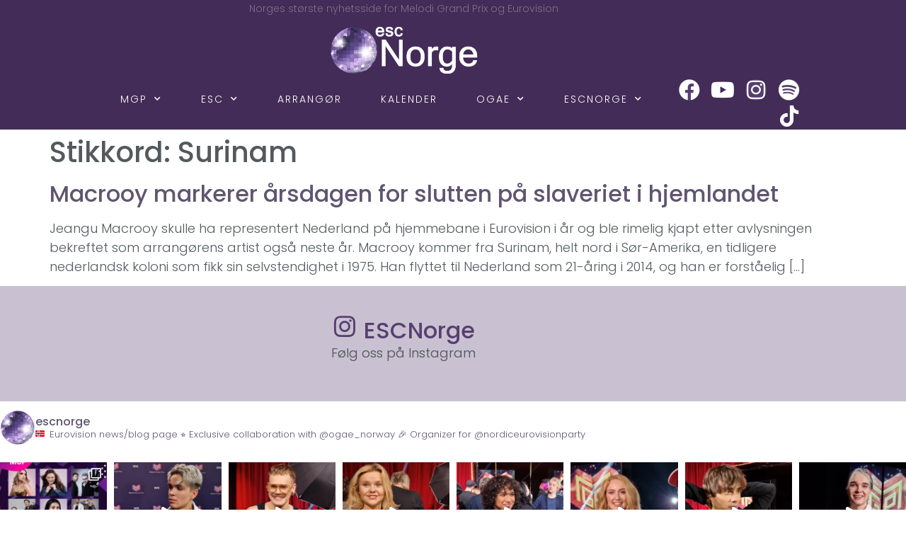

--- FILE ---
content_type: text/html; charset=UTF-8
request_url: https://escnorge.no/tag/surinam/
body_size: 20871
content:
<!doctype html>
<html lang="nb-NO">
<head>
	<meta charset="UTF-8">
	<meta name="viewport" content="width=device-width, initial-scale=1">
	<link rel="profile" href="https://gmpg.org/xfn/11">
	
<!-- Author Meta Tags by Molongui Authorship, visit: https://wordpress.org/plugins/molongui-authorship/ -->
<!-- /Molongui Authorship -->

<meta name='robots' content='index, follow, max-image-preview:large, max-snippet:-1, max-video-preview:-1' />

	<!-- This site is optimized with the Yoast SEO plugin v26.7 - https://yoast.com/wordpress/plugins/seo/ -->
	<title>Surinam Arkiver -</title>
	<link rel="canonical" href="https://escnorge.no/tag/surinam/" />
	<meta property="og:locale" content="nb_NO" />
	<meta property="og:type" content="article" />
	<meta property="og:title" content="Surinam Arkiver -" />
	<meta property="og:url" content="https://escnorge.no/tag/surinam/" />
	<meta name="twitter:card" content="summary_large_image" />
	<meta name="twitter:site" content="@escnorge" />
	<script type="application/ld+json" class="yoast-schema-graph">{"@context":"https://schema.org","@graph":[{"@type":"CollectionPage","@id":"https://escnorge.no/tag/surinam/","url":"https://escnorge.no/tag/surinam/","name":"Surinam Arkiver -","isPartOf":{"@id":"https://escnorge.no/#website"},"breadcrumb":{"@id":"https://escnorge.no/tag/surinam/#breadcrumb"},"inLanguage":"nb-NO"},{"@type":"BreadcrumbList","@id":"https://escnorge.no/tag/surinam/#breadcrumb","itemListElement":[{"@type":"ListItem","position":1,"name":"Hjem","item":"https://escnorge.no/"},{"@type":"ListItem","position":2,"name":"Surinam"}]},{"@type":"WebSite","@id":"https://escnorge.no/#website","url":"https://escnorge.no/","name":"escNorge","description":"Norges største nyhetsside for MGP og Eurovision","publisher":{"@id":"https://escnorge.no/#organization"},"potentialAction":[{"@type":"SearchAction","target":{"@type":"EntryPoint","urlTemplate":"https://escnorge.no/?s={search_term_string}"},"query-input":{"@type":"PropertyValueSpecification","valueRequired":true,"valueName":"search_term_string"}}],"inLanguage":"nb-NO"},{"@type":"Organization","@id":"https://escnorge.no/#organization","name":"escNorge","url":"https://escnorge.no/","logo":{"@type":"ImageObject","inLanguage":"nb-NO","@id":"https://escnorge.no/#/schema/logo/image/","url":"https://escnorge.no/wp-content/uploads/67877064_2416551855047229_4312886359120412672_o.jpg","contentUrl":"https://escnorge.no/wp-content/uploads/67877064_2416551855047229_4312886359120412672_o.jpg","width":2048,"height":1358,"caption":"escNorge"},"image":{"@id":"https://escnorge.no/#/schema/logo/image/"},"sameAs":["https://www.facebook.com/escnorge/","https://x.com/escnorge","https://www.instagram.com/escnorge/"]}]}</script>
	<!-- / Yoast SEO plugin. -->


<link rel="alternate" type="application/rss+xml" title=" &raquo; strøm" href="https://escnorge.no/feed/" />
<link rel="alternate" type="application/rss+xml" title=" &raquo; kommentarstrøm" href="https://escnorge.no/comments/feed/" />
<link rel="alternate" type="application/rss+xml" title=" &raquo; Surinam stikkord-strøm" href="https://escnorge.no/tag/surinam/feed/" />
<style type="text/css">
.hasCountdown{text-shadow:transparent 0 1px 1px;overflow:hidden;padding:5px}
.countdown_rtl{direction:rtl}
.countdown_holding span{background-color:#ccc}
.countdown_row{clear:both;width:100%;text-align:center}
.countdown_show1 .countdown_section{width:98%}
.countdown_show2 .countdown_section{width:48%}
.countdown_show3 .countdown_section{width:32.5%}
.countdown_show4 .countdown_section{width:24.5%}
.countdown_show5 .countdown_section{width:19.5%}
.countdown_show6 .countdown_section{width:16.25%}
.countdown_show7 .countdown_section{width:14%}
.countdown_section{display:block;float:left;font-size:75%;text-align:center;margin:3px 0}
.countdown_amount{font-size:200%}
.countdown_descr{display:block;width:100%}
a.countdown_infolink{display:block;border-radius:10px;width:14px;height:13px;float:right;font-size:9px;line-height:13px;font-weight:700;text-align:center;position:relative;top:-15px;border:1px solid}
#countdown-preview{padding:10px}
#shailan-countdown-9, .shailan-countdown-9.hasCountdown{ background-color: #513875;color: #ffffff;margin:0px auto;} #shailan-countdown-9, .shailan-countdown-9.hasCountdown a{ color: #ffffff;}#shailan-countdown-10, .shailan-countdown-10.hasCountdown{ background-color: #30233f;color: #ffffff;margin:0px auto;} #shailan-countdown-10, .shailan-countdown-10.hasCountdown a{ color: #ffffff;}</style>
<style id='wp-img-auto-sizes-contain-inline-css'>
img:is([sizes=auto i],[sizes^="auto," i]){contain-intrinsic-size:3000px 1500px}
/*# sourceURL=wp-img-auto-sizes-contain-inline-css */
</style>
<link rel='stylesheet' id='sbi_styles-css' href='https://escnorge.no/wp-content/plugins/instagram-feed/css/sbi-styles.min.css?ver=6.10.0' media='all' />
<style id='wp-emoji-styles-inline-css'>

	img.wp-smiley, img.emoji {
		display: inline !important;
		border: none !important;
		box-shadow: none !important;
		height: 1em !important;
		width: 1em !important;
		margin: 0 0.07em !important;
		vertical-align: -0.1em !important;
		background: none !important;
		padding: 0 !important;
	}
/*# sourceURL=wp-emoji-styles-inline-css */
</style>
<link rel='stylesheet' id='wp-block-library-css' href='https://escnorge.no/wp-includes/css/dist/block-library/style.min.css?ver=6.9' media='all' />
<style id='global-styles-inline-css'>
:root{--wp--preset--aspect-ratio--square: 1;--wp--preset--aspect-ratio--4-3: 4/3;--wp--preset--aspect-ratio--3-4: 3/4;--wp--preset--aspect-ratio--3-2: 3/2;--wp--preset--aspect-ratio--2-3: 2/3;--wp--preset--aspect-ratio--16-9: 16/9;--wp--preset--aspect-ratio--9-16: 9/16;--wp--preset--color--black: #000000;--wp--preset--color--cyan-bluish-gray: #abb8c3;--wp--preset--color--white: #ffffff;--wp--preset--color--pale-pink: #f78da7;--wp--preset--color--vivid-red: #cf2e2e;--wp--preset--color--luminous-vivid-orange: #ff6900;--wp--preset--color--luminous-vivid-amber: #fcb900;--wp--preset--color--light-green-cyan: #7bdcb5;--wp--preset--color--vivid-green-cyan: #00d084;--wp--preset--color--pale-cyan-blue: #8ed1fc;--wp--preset--color--vivid-cyan-blue: #0693e3;--wp--preset--color--vivid-purple: #9b51e0;--wp--preset--gradient--vivid-cyan-blue-to-vivid-purple: linear-gradient(135deg,rgb(6,147,227) 0%,rgb(155,81,224) 100%);--wp--preset--gradient--light-green-cyan-to-vivid-green-cyan: linear-gradient(135deg,rgb(122,220,180) 0%,rgb(0,208,130) 100%);--wp--preset--gradient--luminous-vivid-amber-to-luminous-vivid-orange: linear-gradient(135deg,rgb(252,185,0) 0%,rgb(255,105,0) 100%);--wp--preset--gradient--luminous-vivid-orange-to-vivid-red: linear-gradient(135deg,rgb(255,105,0) 0%,rgb(207,46,46) 100%);--wp--preset--gradient--very-light-gray-to-cyan-bluish-gray: linear-gradient(135deg,rgb(238,238,238) 0%,rgb(169,184,195) 100%);--wp--preset--gradient--cool-to-warm-spectrum: linear-gradient(135deg,rgb(74,234,220) 0%,rgb(151,120,209) 20%,rgb(207,42,186) 40%,rgb(238,44,130) 60%,rgb(251,105,98) 80%,rgb(254,248,76) 100%);--wp--preset--gradient--blush-light-purple: linear-gradient(135deg,rgb(255,206,236) 0%,rgb(152,150,240) 100%);--wp--preset--gradient--blush-bordeaux: linear-gradient(135deg,rgb(254,205,165) 0%,rgb(254,45,45) 50%,rgb(107,0,62) 100%);--wp--preset--gradient--luminous-dusk: linear-gradient(135deg,rgb(255,203,112) 0%,rgb(199,81,192) 50%,rgb(65,88,208) 100%);--wp--preset--gradient--pale-ocean: linear-gradient(135deg,rgb(255,245,203) 0%,rgb(182,227,212) 50%,rgb(51,167,181) 100%);--wp--preset--gradient--electric-grass: linear-gradient(135deg,rgb(202,248,128) 0%,rgb(113,206,126) 100%);--wp--preset--gradient--midnight: linear-gradient(135deg,rgb(2,3,129) 0%,rgb(40,116,252) 100%);--wp--preset--font-size--small: 13px;--wp--preset--font-size--medium: 20px;--wp--preset--font-size--large: 36px;--wp--preset--font-size--x-large: 42px;--wp--preset--spacing--20: 0.44rem;--wp--preset--spacing--30: 0.67rem;--wp--preset--spacing--40: 1rem;--wp--preset--spacing--50: 1.5rem;--wp--preset--spacing--60: 2.25rem;--wp--preset--spacing--70: 3.38rem;--wp--preset--spacing--80: 5.06rem;--wp--preset--shadow--natural: 6px 6px 9px rgba(0, 0, 0, 0.2);--wp--preset--shadow--deep: 12px 12px 50px rgba(0, 0, 0, 0.4);--wp--preset--shadow--sharp: 6px 6px 0px rgba(0, 0, 0, 0.2);--wp--preset--shadow--outlined: 6px 6px 0px -3px rgb(255, 255, 255), 6px 6px rgb(0, 0, 0);--wp--preset--shadow--crisp: 6px 6px 0px rgb(0, 0, 0);}:root { --wp--style--global--content-size: 800px;--wp--style--global--wide-size: 1200px; }:where(body) { margin: 0; }.wp-site-blocks > .alignleft { float: left; margin-right: 2em; }.wp-site-blocks > .alignright { float: right; margin-left: 2em; }.wp-site-blocks > .aligncenter { justify-content: center; margin-left: auto; margin-right: auto; }:where(.wp-site-blocks) > * { margin-block-start: 24px; margin-block-end: 0; }:where(.wp-site-blocks) > :first-child { margin-block-start: 0; }:where(.wp-site-blocks) > :last-child { margin-block-end: 0; }:root { --wp--style--block-gap: 24px; }:root :where(.is-layout-flow) > :first-child{margin-block-start: 0;}:root :where(.is-layout-flow) > :last-child{margin-block-end: 0;}:root :where(.is-layout-flow) > *{margin-block-start: 24px;margin-block-end: 0;}:root :where(.is-layout-constrained) > :first-child{margin-block-start: 0;}:root :where(.is-layout-constrained) > :last-child{margin-block-end: 0;}:root :where(.is-layout-constrained) > *{margin-block-start: 24px;margin-block-end: 0;}:root :where(.is-layout-flex){gap: 24px;}:root :where(.is-layout-grid){gap: 24px;}.is-layout-flow > .alignleft{float: left;margin-inline-start: 0;margin-inline-end: 2em;}.is-layout-flow > .alignright{float: right;margin-inline-start: 2em;margin-inline-end: 0;}.is-layout-flow > .aligncenter{margin-left: auto !important;margin-right: auto !important;}.is-layout-constrained > .alignleft{float: left;margin-inline-start: 0;margin-inline-end: 2em;}.is-layout-constrained > .alignright{float: right;margin-inline-start: 2em;margin-inline-end: 0;}.is-layout-constrained > .aligncenter{margin-left: auto !important;margin-right: auto !important;}.is-layout-constrained > :where(:not(.alignleft):not(.alignright):not(.alignfull)){max-width: var(--wp--style--global--content-size);margin-left: auto !important;margin-right: auto !important;}.is-layout-constrained > .alignwide{max-width: var(--wp--style--global--wide-size);}body .is-layout-flex{display: flex;}.is-layout-flex{flex-wrap: wrap;align-items: center;}.is-layout-flex > :is(*, div){margin: 0;}body .is-layout-grid{display: grid;}.is-layout-grid > :is(*, div){margin: 0;}body{padding-top: 0px;padding-right: 0px;padding-bottom: 0px;padding-left: 0px;}a:where(:not(.wp-element-button)){text-decoration: underline;}:root :where(.wp-element-button, .wp-block-button__link){background-color: #32373c;border-width: 0;color: #fff;font-family: inherit;font-size: inherit;font-style: inherit;font-weight: inherit;letter-spacing: inherit;line-height: inherit;padding-top: calc(0.667em + 2px);padding-right: calc(1.333em + 2px);padding-bottom: calc(0.667em + 2px);padding-left: calc(1.333em + 2px);text-decoration: none;text-transform: inherit;}.has-black-color{color: var(--wp--preset--color--black) !important;}.has-cyan-bluish-gray-color{color: var(--wp--preset--color--cyan-bluish-gray) !important;}.has-white-color{color: var(--wp--preset--color--white) !important;}.has-pale-pink-color{color: var(--wp--preset--color--pale-pink) !important;}.has-vivid-red-color{color: var(--wp--preset--color--vivid-red) !important;}.has-luminous-vivid-orange-color{color: var(--wp--preset--color--luminous-vivid-orange) !important;}.has-luminous-vivid-amber-color{color: var(--wp--preset--color--luminous-vivid-amber) !important;}.has-light-green-cyan-color{color: var(--wp--preset--color--light-green-cyan) !important;}.has-vivid-green-cyan-color{color: var(--wp--preset--color--vivid-green-cyan) !important;}.has-pale-cyan-blue-color{color: var(--wp--preset--color--pale-cyan-blue) !important;}.has-vivid-cyan-blue-color{color: var(--wp--preset--color--vivid-cyan-blue) !important;}.has-vivid-purple-color{color: var(--wp--preset--color--vivid-purple) !important;}.has-black-background-color{background-color: var(--wp--preset--color--black) !important;}.has-cyan-bluish-gray-background-color{background-color: var(--wp--preset--color--cyan-bluish-gray) !important;}.has-white-background-color{background-color: var(--wp--preset--color--white) !important;}.has-pale-pink-background-color{background-color: var(--wp--preset--color--pale-pink) !important;}.has-vivid-red-background-color{background-color: var(--wp--preset--color--vivid-red) !important;}.has-luminous-vivid-orange-background-color{background-color: var(--wp--preset--color--luminous-vivid-orange) !important;}.has-luminous-vivid-amber-background-color{background-color: var(--wp--preset--color--luminous-vivid-amber) !important;}.has-light-green-cyan-background-color{background-color: var(--wp--preset--color--light-green-cyan) !important;}.has-vivid-green-cyan-background-color{background-color: var(--wp--preset--color--vivid-green-cyan) !important;}.has-pale-cyan-blue-background-color{background-color: var(--wp--preset--color--pale-cyan-blue) !important;}.has-vivid-cyan-blue-background-color{background-color: var(--wp--preset--color--vivid-cyan-blue) !important;}.has-vivid-purple-background-color{background-color: var(--wp--preset--color--vivid-purple) !important;}.has-black-border-color{border-color: var(--wp--preset--color--black) !important;}.has-cyan-bluish-gray-border-color{border-color: var(--wp--preset--color--cyan-bluish-gray) !important;}.has-white-border-color{border-color: var(--wp--preset--color--white) !important;}.has-pale-pink-border-color{border-color: var(--wp--preset--color--pale-pink) !important;}.has-vivid-red-border-color{border-color: var(--wp--preset--color--vivid-red) !important;}.has-luminous-vivid-orange-border-color{border-color: var(--wp--preset--color--luminous-vivid-orange) !important;}.has-luminous-vivid-amber-border-color{border-color: var(--wp--preset--color--luminous-vivid-amber) !important;}.has-light-green-cyan-border-color{border-color: var(--wp--preset--color--light-green-cyan) !important;}.has-vivid-green-cyan-border-color{border-color: var(--wp--preset--color--vivid-green-cyan) !important;}.has-pale-cyan-blue-border-color{border-color: var(--wp--preset--color--pale-cyan-blue) !important;}.has-vivid-cyan-blue-border-color{border-color: var(--wp--preset--color--vivid-cyan-blue) !important;}.has-vivid-purple-border-color{border-color: var(--wp--preset--color--vivid-purple) !important;}.has-vivid-cyan-blue-to-vivid-purple-gradient-background{background: var(--wp--preset--gradient--vivid-cyan-blue-to-vivid-purple) !important;}.has-light-green-cyan-to-vivid-green-cyan-gradient-background{background: var(--wp--preset--gradient--light-green-cyan-to-vivid-green-cyan) !important;}.has-luminous-vivid-amber-to-luminous-vivid-orange-gradient-background{background: var(--wp--preset--gradient--luminous-vivid-amber-to-luminous-vivid-orange) !important;}.has-luminous-vivid-orange-to-vivid-red-gradient-background{background: var(--wp--preset--gradient--luminous-vivid-orange-to-vivid-red) !important;}.has-very-light-gray-to-cyan-bluish-gray-gradient-background{background: var(--wp--preset--gradient--very-light-gray-to-cyan-bluish-gray) !important;}.has-cool-to-warm-spectrum-gradient-background{background: var(--wp--preset--gradient--cool-to-warm-spectrum) !important;}.has-blush-light-purple-gradient-background{background: var(--wp--preset--gradient--blush-light-purple) !important;}.has-blush-bordeaux-gradient-background{background: var(--wp--preset--gradient--blush-bordeaux) !important;}.has-luminous-dusk-gradient-background{background: var(--wp--preset--gradient--luminous-dusk) !important;}.has-pale-ocean-gradient-background{background: var(--wp--preset--gradient--pale-ocean) !important;}.has-electric-grass-gradient-background{background: var(--wp--preset--gradient--electric-grass) !important;}.has-midnight-gradient-background{background: var(--wp--preset--gradient--midnight) !important;}.has-small-font-size{font-size: var(--wp--preset--font-size--small) !important;}.has-medium-font-size{font-size: var(--wp--preset--font-size--medium) !important;}.has-large-font-size{font-size: var(--wp--preset--font-size--large) !important;}.has-x-large-font-size{font-size: var(--wp--preset--font-size--x-large) !important;}
:root :where(.wp-block-pullquote){font-size: 1.5em;line-height: 1.6;}
/*# sourceURL=global-styles-inline-css */
</style>
<link rel='stylesheet' id='hello-elementor-css' href='https://escnorge.no/wp-content/themes/hello-elementor/assets/css/reset.css?ver=3.4.5' media='all' />
<link rel='stylesheet' id='hello-elementor-theme-style-css' href='https://escnorge.no/wp-content/themes/hello-elementor/assets/css/theme.css?ver=3.4.5' media='all' />
<link rel='stylesheet' id='hello-elementor-header-footer-css' href='https://escnorge.no/wp-content/themes/hello-elementor/assets/css/header-footer.css?ver=3.4.5' media='all' />
<link rel='stylesheet' id='elementor-frontend-css' href='https://escnorge.no/wp-content/plugins/elementor/assets/css/frontend.min.css?ver=3.34.2' media='all' />
<link rel='stylesheet' id='widget-heading-css' href='https://escnorge.no/wp-content/plugins/elementor/assets/css/widget-heading.min.css?ver=3.34.2' media='all' />
<link rel='stylesheet' id='widget-image-css' href='https://escnorge.no/wp-content/plugins/elementor/assets/css/widget-image.min.css?ver=3.34.2' media='all' />
<link rel='stylesheet' id='swiper-css' href='https://escnorge.no/wp-content/plugins/elementor/assets/lib/swiper/v8/css/swiper.min.css?ver=8.4.5' media='all' />
<link rel='stylesheet' id='e-swiper-css' href='https://escnorge.no/wp-content/plugins/elementor/assets/css/conditionals/e-swiper.min.css?ver=3.34.2' media='all' />
<link rel='stylesheet' id='e-animation-grow-css' href='https://escnorge.no/wp-content/plugins/elementor/assets/lib/animations/styles/e-animation-grow.min.css?ver=3.34.2' media='all' />
<link rel='stylesheet' id='widget-social-icons-css' href='https://escnorge.no/wp-content/plugins/elementor/assets/css/widget-social-icons.min.css?ver=3.34.2' media='all' />
<link rel='stylesheet' id='e-apple-webkit-css' href='https://escnorge.no/wp-content/plugins/elementor/assets/css/conditionals/apple-webkit.min.css?ver=3.34.2' media='all' />
<link rel='stylesheet' id='elementor-icons-css' href='https://escnorge.no/wp-content/plugins/elementor/assets/lib/eicons/css/elementor-icons.min.css?ver=5.46.0' media='all' />
<link rel='stylesheet' id='elementor-post-44843-css' href='https://escnorge.no/wp-content/uploads/elementor/css/post-44843.css?ver=1768934071' media='all' />
<link rel='stylesheet' id='font-awesome-5-all-css' href='https://escnorge.no/wp-content/plugins/elementor/assets/lib/font-awesome/css/all.min.css?ver=3.34.2' media='all' />
<link rel='stylesheet' id='font-awesome-4-shim-css' href='https://escnorge.no/wp-content/plugins/elementor/assets/lib/font-awesome/css/v4-shims.min.css?ver=3.34.2' media='all' />
<link rel='stylesheet' id='sbistyles-css' href='https://escnorge.no/wp-content/plugins/instagram-feed/css/sbi-styles.min.css?ver=6.10.0' media='all' />
<link rel='stylesheet' id='elementor-post-44921-css' href='https://escnorge.no/wp-content/uploads/elementor/css/post-44921.css?ver=1768934071' media='all' />
<link rel='stylesheet' id='elementor-post-45010-css' href='https://escnorge.no/wp-content/uploads/elementor/css/post-45010.css?ver=1768934071' media='all' />
<link rel='stylesheet' id='dashicons-css' href='https://escnorge.no/wp-includes/css/dashicons.min.css?ver=6.9' media='all' />
<link rel='stylesheet' id='eael-general-css' href='https://escnorge.no/wp-content/plugins/essential-addons-for-elementor-lite/assets/front-end/css/view/general.min.css?ver=6.5.7' media='all' />
<link rel='stylesheet' id='elementor-gf-local-poppins-css' href='https://escnorge.no/wp-content/uploads/elementor/google-fonts/css/poppins.css?ver=1742227929' media='all' />
<link rel='stylesheet' id='elementor-icons-shared-0-css' href='https://escnorge.no/wp-content/plugins/elementor/assets/lib/font-awesome/css/fontawesome.min.css?ver=5.15.3' media='all' />
<link rel='stylesheet' id='elementor-icons-fa-brands-css' href='https://escnorge.no/wp-content/plugins/elementor/assets/lib/font-awesome/css/brands.min.css?ver=5.15.3' media='all' />
<script src="https://escnorge.no/wp-includes/js/jquery/jquery.min.js?ver=3.7.1" id="jquery-core-js" type="8baaf226801d9770016cbc41-text/javascript"></script>
<script src="https://escnorge.no/wp-includes/js/jquery/jquery-migrate.min.js?ver=3.4.1" id="jquery-migrate-js" type="8baaf226801d9770016cbc41-text/javascript"></script>
<script src="https://escnorge.no/wp-content/plugins/elementor/assets/lib/font-awesome/js/v4-shims.min.js?ver=3.34.2" id="font-awesome-4-shim-js" type="8baaf226801d9770016cbc41-text/javascript"></script>
<link rel="https://api.w.org/" href="https://escnorge.no/wp-json/" /><link rel="alternate" title="JSON" type="application/json" href="https://escnorge.no/wp-json/wp/v2/tags/371" /><link rel="EditURI" type="application/rsd+xml" title="RSD" href="https://escnorge.no/xmlrpc.php?rsd" />
<meta name="generator" content="WordPress 6.9" />
<style id="essential-blocks-global-styles">
            :root {
                --eb-global-primary-color: #101828;
--eb-global-secondary-color: #475467;
--eb-global-tertiary-color: #98A2B3;
--eb-global-text-color: #475467;
--eb-global-heading-color: #1D2939;
--eb-global-link-color: #444CE7;
--eb-global-background-color: #F9FAFB;
--eb-global-button-text-color: #FFFFFF;
--eb-global-button-background-color: #101828;
--eb-gradient-primary-color: linear-gradient(90deg, hsla(259, 84%, 78%, 1) 0%, hsla(206, 67%, 75%, 1) 100%);
--eb-gradient-secondary-color: linear-gradient(90deg, hsla(18, 76%, 85%, 1) 0%, hsla(203, 69%, 84%, 1) 100%);
--eb-gradient-tertiary-color: linear-gradient(90deg, hsla(248, 21%, 15%, 1) 0%, hsla(250, 14%, 61%, 1) 100%);
--eb-gradient-background-color: linear-gradient(90deg, rgb(250, 250, 250) 0%, rgb(233, 233, 233) 49%, rgb(244, 243, 243) 100%);

                --eb-tablet-breakpoint: 1024px;
--eb-mobile-breakpoint: 767px;

            }
            
            
        </style>            <style>
                .molongui-disabled-link
                {
                    border-bottom: none !important;
                    text-decoration: none !important;
                    color: inherit !important;
                    cursor: inherit !important;
                }
                .molongui-disabled-link:hover,
                .molongui-disabled-link:hover span
                {
                    border-bottom: none !important;
                    text-decoration: none !important;
                    color: inherit !important;
                    cursor: inherit !important;
                }
            </style>
            <meta name="generator" content="Elementor 3.34.2; features: additional_custom_breakpoints; settings: css_print_method-external, google_font-enabled, font_display-auto">
<meta property="fb:app_id" content="682139005864373" /><link rel="dns-prefetch" href="//matomo.escnorge.no" />			<style>
				.e-con.e-parent:nth-of-type(n+4):not(.e-lazyloaded):not(.e-no-lazyload),
				.e-con.e-parent:nth-of-type(n+4):not(.e-lazyloaded):not(.e-no-lazyload) * {
					background-image: none !important;
				}
				@media screen and (max-height: 1024px) {
					.e-con.e-parent:nth-of-type(n+3):not(.e-lazyloaded):not(.e-no-lazyload),
					.e-con.e-parent:nth-of-type(n+3):not(.e-lazyloaded):not(.e-no-lazyload) * {
						background-image: none !important;
					}
				}
				@media screen and (max-height: 640px) {
					.e-con.e-parent:nth-of-type(n+2):not(.e-lazyloaded):not(.e-no-lazyload),
					.e-con.e-parent:nth-of-type(n+2):not(.e-lazyloaded):not(.e-no-lazyload) * {
						background-image: none !important;
					}
				}
			</style>
			<link rel="icon" href="https://escnorge.no/wp-content/uploads/ESCNORGE/Logo_og_nettstedsikon/cropped-kule-til-nettstedsikon-32x32.png" sizes="32x32" />
<link rel="icon" href="https://escnorge.no/wp-content/uploads/ESCNORGE/Logo_og_nettstedsikon/cropped-kule-til-nettstedsikon-192x192.png" sizes="192x192" />
<link rel="apple-touch-icon" href="https://escnorge.no/wp-content/uploads/ESCNORGE/Logo_og_nettstedsikon/cropped-kule-til-nettstedsikon-180x180.png" />
<meta name="msapplication-TileImage" content="https://escnorge.no/wp-content/uploads/ESCNORGE/Logo_og_nettstedsikon/cropped-kule-til-nettstedsikon-270x270.png" />
</head>
<body class="archive tag tag-surinam tag-371 wp-custom-logo wp-embed-responsive wp-theme-hello-elementor locale-nb-no hello-elementor-default elementor-default elementor-kit-44843">


<a class="skip-link screen-reader-text" href="#content">Skip to content</a>

		<header data-elementor-type="header" data-elementor-id="44921" class="elementor elementor-44921 elementor-location-header" data-elementor-post-type="elementor_library">
					<section class="elementor-section elementor-top-section elementor-element elementor-element-5f9eadd elementor-section-boxed elementor-section-height-default elementor-section-height-default" data-id="5f9eadd" data-element_type="section" data-settings="{&quot;background_background&quot;:&quot;classic&quot;}">
						<div class="elementor-container elementor-column-gap-default">
					<div class="elementor-column elementor-col-100 elementor-top-column elementor-element elementor-element-ec55d7d" data-id="ec55d7d" data-element_type="column">
			<div class="elementor-widget-wrap elementor-element-populated">
						<div class="elementor-element elementor-element-c19b6ae elementor-widget elementor-widget-heading" data-id="c19b6ae" data-element_type="widget" data-widget_type="heading.default">
				<div class="elementor-widget-container">
					<div class="elementor-heading-title elementor-size-default">Norges største nyhetsside for Melodi Grand Prix og Eurovision</div>				</div>
				</div>
				<div class="elementor-element elementor-element-71ce92d elementor-widget elementor-widget-image" data-id="71ce92d" data-element_type="widget" data-widget_type="image.default">
				<div class="elementor-widget-container">
												<figure class="wp-caption">
											<a href="https://escnorge.no/">
							<img fetchpriority="high" width="377" height="150" src="https://escnorge.no/wp-content/uploads/liten-logo-forside.png" class="attachment-large size-large wp-image-27455" alt="" srcset="https://escnorge.no/wp-content/uploads/liten-logo-forside.png 377w, https://escnorge.no/wp-content/uploads/liten-logo-forside-300x119.png 300w" sizes="(max-width: 377px) 100vw, 377px" />								</a>
											<figcaption class="widget-image-caption wp-caption-text"></figcaption>
										</figure>
									</div>
				</div>
				<div class="elementor-element elementor-element-0c742e4 elementor-widget elementor-widget-template" data-id="0c742e4" data-element_type="widget" data-widget_type="template.default">
				<div class="elementor-widget-container">
							<div class="elementor-template">
					<div data-elementor-type="section" data-elementor-id="44922" class="elementor elementor-44922 elementor-location-header" data-elementor-post-type="elementor_library">
					<section class="elementor-section elementor-top-section elementor-element elementor-element-18294cca elementor-section-full_width elementor-section-height-default elementor-section-height-default" data-id="18294cca" data-element_type="section" data-settings="{&quot;background_background&quot;:&quot;classic&quot;}">
						<div class="elementor-container elementor-column-gap-default">
					<div class="elementor-column elementor-col-50 elementor-top-column elementor-element elementor-element-185f5e35" data-id="185f5e35" data-element_type="column">
			<div class="elementor-widget-wrap elementor-element-populated">
						<div class="elementor-element elementor-element-30586abb elementor-nav-menu--stretch elementor-nav-menu__align-end elementor-nav-menu--dropdown-tablet elementor-nav-menu__text-align-aside elementor-nav-menu--toggle elementor-nav-menu--burger elementor-widget elementor-widget-nav-menu" data-id="30586abb" data-element_type="widget" data-settings="{&quot;full_width&quot;:&quot;stretch&quot;,&quot;submenu_icon&quot;:{&quot;value&quot;:&quot;&lt;i class=\&quot;fas fa-chevron-down\&quot; aria-hidden=\&quot;true\&quot;&gt;&lt;\/i&gt;&quot;,&quot;library&quot;:&quot;fa-solid&quot;},&quot;layout&quot;:&quot;horizontal&quot;,&quot;toggle&quot;:&quot;burger&quot;}" data-widget_type="nav-menu.default">
				<div class="elementor-widget-container">
								<nav aria-label="Meny" class="elementor-nav-menu--main elementor-nav-menu__container elementor-nav-menu--layout-horizontal e--pointer-underline e--animation-fade">
				<ul id="menu-1-30586abb" class="elementor-nav-menu"><li class="menu-item menu-item-type-taxonomy menu-item-object-category menu-item-has-children menu-item-191"><a href="https://escnorge.no/category/mgp/" class="elementor-item">MGP</a>
<ul class="sub-menu elementor-nav-menu--dropdown">
	<li class="menu-item menu-item-type-post_type menu-item-object-page menu-item-806"><a href="https://escnorge.no/mgp-historie-etter-ar/" class="elementor-sub-item">MGP-historien etter år</a></li>
	<li class="menu-item menu-item-type-taxonomy menu-item-object-category menu-item-807"><a href="https://escnorge.no/category/mgp-intervjuer/" class="elementor-sub-item">MGP-intervjuer</a></li>
	<li class="menu-item menu-item-type-taxonomy menu-item-object-category menu-item-197"><a href="https://escnorge.no/category/mgpblogg/" class="elementor-sub-item">MGP-blogg</a></li>
	<li class="menu-item menu-item-type-taxonomy menu-item-object-category menu-item-26899"><a href="https://escnorge.no/category/mgpjr/" class="elementor-sub-item">MGPjr</a></li>
</ul>
</li>
<li class="menu-item menu-item-type-taxonomy menu-item-object-category menu-item-has-children menu-item-192"><a href="https://escnorge.no/category/esc/" class="elementor-item">ESC</a>
<ul class="sub-menu elementor-nav-menu--dropdown">
	<li class="menu-item menu-item-type-post_type menu-item-object-page menu-item-628"><a href="https://escnorge.no/esc-historien-etter-ar/" class="elementor-sub-item">ESC-historien etter år</a></li>
	<li class="menu-item menu-item-type-taxonomy menu-item-object-category menu-item-808"><a href="https://escnorge.no/category/esc-intervjuer/" class="elementor-sub-item">ESC-intervjuer</a></li>
	<li class="menu-item menu-item-type-taxonomy menu-item-object-category menu-item-196"><a href="https://escnorge.no/category/escblogg/" class="elementor-sub-item">ESC-blogg</a></li>
	<li class="menu-item menu-item-type-taxonomy menu-item-object-category menu-item-26898"><a href="https://escnorge.no/category/jesc/" class="elementor-sub-item">JESC</a></li>
</ul>
</li>
<li class="menu-item menu-item-type-taxonomy menu-item-object-category menu-item-193"><a href="https://escnorge.no/category/arrangor/" class="elementor-item">Arrangør</a></li>
<li class="menu-item menu-item-type-custom menu-item-object-custom menu-item-881"><a href="https://escnorge.no/kalender/" class="elementor-item">Kalender</a></li>
<li class="menu-item menu-item-type-taxonomy menu-item-object-category menu-item-has-children menu-item-199"><a href="https://escnorge.no/category/ogae/" class="elementor-item">OGAE</a>
<ul class="sub-menu elementor-nav-menu--dropdown">
	<li class="menu-item menu-item-type-post_type menu-item-object-page menu-item-553"><a href="https://escnorge.no/ogae-2/" class="elementor-sub-item">Informasjon om Grand Prix-klubben</a></li>
</ul>
</li>
<li class="menu-item menu-item-type-taxonomy menu-item-object-category menu-item-has-children menu-item-10005"><a href="https://escnorge.no/category/escnorge/" class="elementor-item">escNorge</a>
<ul class="sub-menu elementor-nav-menu--dropdown">
	<li class="menu-item menu-item-type-post_type menu-item-object-page menu-item-10014"><a href="https://escnorge.no/om-oss/" class="elementor-sub-item">Om oss</a></li>
	<li class="menu-item menu-item-type-custom menu-item-object-custom menu-item-14738"><a href="https://www.facebook.com/groups/escnorgeforum/" class="elementor-sub-item">Diskusjonsforum på Facebook</a></li>
</ul>
</li>
</ul>			</nav>
					<div class="elementor-menu-toggle" role="button" tabindex="0" aria-label="Menu Toggle" aria-expanded="false">
			<i aria-hidden="true" role="presentation" class="elementor-menu-toggle__icon--open eicon-menu-bar"></i><i aria-hidden="true" role="presentation" class="elementor-menu-toggle__icon--close eicon-close"></i>		</div>
					<nav class="elementor-nav-menu--dropdown elementor-nav-menu__container" aria-hidden="true">
				<ul id="menu-2-30586abb" class="elementor-nav-menu"><li class="menu-item menu-item-type-taxonomy menu-item-object-category menu-item-has-children menu-item-191"><a href="https://escnorge.no/category/mgp/" class="elementor-item" tabindex="-1">MGP</a>
<ul class="sub-menu elementor-nav-menu--dropdown">
	<li class="menu-item menu-item-type-post_type menu-item-object-page menu-item-806"><a href="https://escnorge.no/mgp-historie-etter-ar/" class="elementor-sub-item" tabindex="-1">MGP-historien etter år</a></li>
	<li class="menu-item menu-item-type-taxonomy menu-item-object-category menu-item-807"><a href="https://escnorge.no/category/mgp-intervjuer/" class="elementor-sub-item" tabindex="-1">MGP-intervjuer</a></li>
	<li class="menu-item menu-item-type-taxonomy menu-item-object-category menu-item-197"><a href="https://escnorge.no/category/mgpblogg/" class="elementor-sub-item" tabindex="-1">MGP-blogg</a></li>
	<li class="menu-item menu-item-type-taxonomy menu-item-object-category menu-item-26899"><a href="https://escnorge.no/category/mgpjr/" class="elementor-sub-item" tabindex="-1">MGPjr</a></li>
</ul>
</li>
<li class="menu-item menu-item-type-taxonomy menu-item-object-category menu-item-has-children menu-item-192"><a href="https://escnorge.no/category/esc/" class="elementor-item" tabindex="-1">ESC</a>
<ul class="sub-menu elementor-nav-menu--dropdown">
	<li class="menu-item menu-item-type-post_type menu-item-object-page menu-item-628"><a href="https://escnorge.no/esc-historien-etter-ar/" class="elementor-sub-item" tabindex="-1">ESC-historien etter år</a></li>
	<li class="menu-item menu-item-type-taxonomy menu-item-object-category menu-item-808"><a href="https://escnorge.no/category/esc-intervjuer/" class="elementor-sub-item" tabindex="-1">ESC-intervjuer</a></li>
	<li class="menu-item menu-item-type-taxonomy menu-item-object-category menu-item-196"><a href="https://escnorge.no/category/escblogg/" class="elementor-sub-item" tabindex="-1">ESC-blogg</a></li>
	<li class="menu-item menu-item-type-taxonomy menu-item-object-category menu-item-26898"><a href="https://escnorge.no/category/jesc/" class="elementor-sub-item" tabindex="-1">JESC</a></li>
</ul>
</li>
<li class="menu-item menu-item-type-taxonomy menu-item-object-category menu-item-193"><a href="https://escnorge.no/category/arrangor/" class="elementor-item" tabindex="-1">Arrangør</a></li>
<li class="menu-item menu-item-type-custom menu-item-object-custom menu-item-881"><a href="https://escnorge.no/kalender/" class="elementor-item" tabindex="-1">Kalender</a></li>
<li class="menu-item menu-item-type-taxonomy menu-item-object-category menu-item-has-children menu-item-199"><a href="https://escnorge.no/category/ogae/" class="elementor-item" tabindex="-1">OGAE</a>
<ul class="sub-menu elementor-nav-menu--dropdown">
	<li class="menu-item menu-item-type-post_type menu-item-object-page menu-item-553"><a href="https://escnorge.no/ogae-2/" class="elementor-sub-item" tabindex="-1">Informasjon om Grand Prix-klubben</a></li>
</ul>
</li>
<li class="menu-item menu-item-type-taxonomy menu-item-object-category menu-item-has-children menu-item-10005"><a href="https://escnorge.no/category/escnorge/" class="elementor-item" tabindex="-1">escNorge</a>
<ul class="sub-menu elementor-nav-menu--dropdown">
	<li class="menu-item menu-item-type-post_type menu-item-object-page menu-item-10014"><a href="https://escnorge.no/om-oss/" class="elementor-sub-item" tabindex="-1">Om oss</a></li>
	<li class="menu-item menu-item-type-custom menu-item-object-custom menu-item-14738"><a href="https://www.facebook.com/groups/escnorgeforum/" class="elementor-sub-item" tabindex="-1">Diskusjonsforum på Facebook</a></li>
</ul>
</li>
</ul>			</nav>
						</div>
				</div>
					</div>
		</div>
				<div class="elementor-column elementor-col-50 elementor-top-column elementor-element elementor-element-25629d26" data-id="25629d26" data-element_type="column">
			<div class="elementor-widget-wrap elementor-element-populated">
						<div class="elementor-element elementor-element-c7d2299 elementor-shape-circle e-grid-align-right elementor-grid-0 elementor-widget elementor-widget-social-icons" data-id="c7d2299" data-element_type="widget" data-widget_type="social-icons.default">
				<div class="elementor-widget-container">
							<div class="elementor-social-icons-wrapper elementor-grid" role="list">
							<span class="elementor-grid-item" role="listitem">
					<a class="elementor-icon elementor-social-icon elementor-social-icon-facebook elementor-animation-grow elementor-repeater-item-020499e" href="https://www.facebook.com/escnorge" target="_blank">
						<span class="elementor-screen-only">Facebook</span>
						<i aria-hidden="true" class="fab fa-facebook"></i>					</a>
				</span>
							<span class="elementor-grid-item" role="listitem">
					<a class="elementor-icon elementor-social-icon elementor-social-icon-youtube elementor-animation-grow elementor-repeater-item-fe3caa8" href="https://www.youtube.com/channel/UCnkaX7D-NalOYPBwoQadeXA" target="_blank">
						<span class="elementor-screen-only">Youtube</span>
						<i aria-hidden="true" class="fab fa-youtube"></i>					</a>
				</span>
							<span class="elementor-grid-item" role="listitem">
					<a class="elementor-icon elementor-social-icon elementor-social-icon-instagram elementor-animation-grow elementor-repeater-item-6445e90" href="https://www.instagram.com/escnorge/" target="_blank">
						<span class="elementor-screen-only">Instagram</span>
						<i aria-hidden="true" class="fab fa-instagram"></i>					</a>
				</span>
							<span class="elementor-grid-item" role="listitem">
					<a class="elementor-icon elementor-social-icon elementor-social-icon-spotify elementor-animation-grow elementor-repeater-item-fa34e29" href="https://open.spotify.com/user/pus9vv2xsw6pepn6hrdzakwnu?si=25fa15d5102a4a6e" target="_blank">
						<span class="elementor-screen-only">Spotify</span>
						<i aria-hidden="true" class="fab fa-spotify"></i>					</a>
				</span>
							<span class="elementor-grid-item" role="listitem">
					<a class="elementor-icon elementor-social-icon elementor-social-icon-tiktok elementor-animation-grow elementor-repeater-item-4ef640b" href="https://www.tiktok.com/@escnorge" target="_blank">
						<span class="elementor-screen-only">Tiktok</span>
						<i aria-hidden="true" class="fab fa-tiktok"></i>					</a>
				</span>
					</div>
						</div>
				</div>
					</div>
		</div>
					</div>
		</section>
				</div>
				</div>
						</div>
				</div>
					</div>
		</div>
					</div>
		</section>
				</header>
		<main id="content" class="site-main">

			<div class="page-header">
			<h1 class="entry-title">Stikkord: <span>Surinam</span></h1>		</div>
	
	<div class="page-content">
					<article class="post">
				<h2 class="entry-title"><a href="https://escnorge.no/2020/07/01/macrooy-markerer-arsdagen-for-slutten-pa-slaveriet-i-hjemlandet/">Macrooy markerer årsdagen for slutten på slaveriet i hjemlandet</a></h2><p>Jeangu Macrooy skulle ha representert Nederland på hjemmebane i Eurovision i år og ble rimelig kjapt etter avlysningen bekreftet som arrangørens artist også neste år. Macrooy kommer fra Surinam, helt nord i Sør-Amerika, en tidligere nederlandsk koloni som fikk sin selvstendighet i 1975. Han flyttet til Nederland som 21-åring i 2014, og han er forståelig [&hellip;]</p>
			</article>
			</div>

	
</main>
		<footer data-elementor-type="footer" data-elementor-id="45010" class="elementor elementor-45010 elementor-location-footer" data-elementor-post-type="elementor_library">
					<section class="elementor-section elementor-top-section elementor-element elementor-element-42506369 elementor-section-boxed elementor-section-height-default elementor-section-height-default" data-id="42506369" data-element_type="section" data-settings="{&quot;background_background&quot;:&quot;classic&quot;}">
						<div class="elementor-container elementor-column-gap-default">
					<div class="elementor-column elementor-col-100 elementor-top-column elementor-element elementor-element-32a68a5c" data-id="32a68a5c" data-element_type="column">
			<div class="elementor-widget-wrap elementor-element-populated">
						<div class="elementor-element elementor-element-5dd6a70d elementor-widget__width-auto elementor-view-default elementor-widget elementor-widget-icon" data-id="5dd6a70d" data-element_type="widget" data-widget_type="icon.default">
				<div class="elementor-widget-container">
							<div class="elementor-icon-wrapper">
			<div class="elementor-icon">
			<i aria-hidden="true" class="fab fa-instagram"></i>			</div>
		</div>
						</div>
				</div>
				<div class="elementor-element elementor-element-61977f52 elementor-widget__width-auto elementor-widget elementor-widget-heading" data-id="61977f52" data-element_type="widget" data-widget_type="heading.default">
				<div class="elementor-widget-container">
					<h2 class="elementor-heading-title elementor-size-default">ESCNorge</h2>				</div>
				</div>
				<div class="elementor-element elementor-element-4486c209 elementor-widget elementor-widget-text-editor" data-id="4486c209" data-element_type="widget" data-widget_type="text-editor.default">
				<div class="elementor-widget-container">
									<p>Følg oss på Instagram</p>								</div>
				</div>
					</div>
		</div>
					</div>
		</section>
				<section class="elementor-section elementor-top-section elementor-element elementor-element-cffb1e0 elementor-section-full_width elementor-section-height-default elementor-section-height-default" data-id="cffb1e0" data-element_type="section">
						<div class="elementor-container elementor-column-gap-default">
					<div class="elementor-column elementor-col-100 elementor-top-column elementor-element elementor-element-e182afc" data-id="e182afc" data-element_type="column">
			<div class="elementor-widget-wrap elementor-element-populated">
						<div class="elementor-element elementor-element-e29f419 elementor-widget elementor-widget-shortcode" data-id="e29f419" data-element_type="widget" data-widget_type="shortcode.default">
				<div class="elementor-widget-container">
							<div class="elementor-shortcode">
<div id="sb_instagram"  class="sbi sbi_mob_col_2 sbi_tab_col_4 sbi_col_8 sbi_width_resp" style="padding-bottom: 10px;"	 data-feedid="*3"  data-res="auto" data-cols="8" data-colsmobile="2" data-colstablet="4" data-num="8" data-nummobile="8" data-item-padding="5"	 data-shortcode-atts="{&quot;feed&quot;:&quot;3&quot;,&quot;cachetime&quot;:30}"  data-postid="36412" data-locatornonce="1e98fc11e0" data-imageaspectratio="1:1" data-sbi-flags="favorLocal">
	<div class="sb_instagram_header "   >
	<a class="sbi_header_link" target="_blank"
	   rel="nofollow noopener" href="https://www.instagram.com/escnorge/" title="@escnorge">
		<div class="sbi_header_text">
			<div class="sbi_header_img"  data-avatar-url="https://scontent.cdninstagram.com/v/t51.2885-19/292931905_1006689960017300_8040013543209952964_n.jpg?stp=dst-jpg_s206x206_tt6&amp;_nc_cat=100&amp;ccb=7-5&amp;_nc_sid=bf7eb4&amp;efg=eyJ2ZW5jb2RlX3RhZyI6InByb2ZpbGVfcGljLnd3dy43ODEuQzMifQ%3D%3D&amp;_nc_ohc=LT7YfR7LVzEQ7kNvwGbjOPa&amp;_nc_oc=AdmOUejhETnsnUIuaKz19HTdnEmD13NqCfnLxZ1Mi4Eah3tcz2IyQJc7Q6lemAE7Jtte7-I51lOBU0tiahgYxKuW&amp;_nc_zt=24&amp;_nc_ht=scontent.cdninstagram.com&amp;edm=AP4hL3IEAAAA&amp;_nc_tpa=Q5bMBQHOOD5QBxv_o0ZuX99Y5hk_3UrD7NSTCwkm8XDUz7l1IGblJ9l7dirhAEprthUTJBDl-TsW6VQc0A&amp;oh=00_AfruKdLnnro4K40ljFLSGJcigWQFNRhFAsJQk8BiP5zI6w&amp;oe=69765FE9">
									<div class="sbi_header_img_hover"  ><svg class="sbi_new_logo fa-instagram fa-w-14" aria-hidden="true" data-fa-processed="" aria-label="Instagram" data-prefix="fab" data-icon="instagram" role="img" viewBox="0 0 448 512">
                    <path fill="currentColor" d="M224.1 141c-63.6 0-114.9 51.3-114.9 114.9s51.3 114.9 114.9 114.9S339 319.5 339 255.9 287.7 141 224.1 141zm0 189.6c-41.1 0-74.7-33.5-74.7-74.7s33.5-74.7 74.7-74.7 74.7 33.5 74.7 74.7-33.6 74.7-74.7 74.7zm146.4-194.3c0 14.9-12 26.8-26.8 26.8-14.9 0-26.8-12-26.8-26.8s12-26.8 26.8-26.8 26.8 12 26.8 26.8zm76.1 27.2c-1.7-35.9-9.9-67.7-36.2-93.9-26.2-26.2-58-34.4-93.9-36.2-37-2.1-147.9-2.1-184.9 0-35.8 1.7-67.6 9.9-93.9 36.1s-34.4 58-36.2 93.9c-2.1 37-2.1 147.9 0 184.9 1.7 35.9 9.9 67.7 36.2 93.9s58 34.4 93.9 36.2c37 2.1 147.9 2.1 184.9 0 35.9-1.7 67.7-9.9 93.9-36.2 26.2-26.2 34.4-58 36.2-93.9 2.1-37 2.1-147.8 0-184.8zM398.8 388c-7.8 19.6-22.9 34.7-42.6 42.6-29.5 11.7-99.5 9-132.1 9s-102.7 2.6-132.1-9c-19.6-7.8-34.7-22.9-42.6-42.6-11.7-29.5-9-99.5-9-132.1s-2.6-102.7 9-132.1c7.8-19.6 22.9-34.7 42.6-42.6 29.5-11.7 99.5-9 132.1-9s102.7-2.6 132.1 9c19.6 7.8 34.7 22.9 42.6 42.6 11.7 29.5 9 99.5 9 132.1s2.7 102.7-9 132.1z"></path>
                </svg></div>
					<img  src="https://escnorge.no/wp-content/uploads/ESCNORGE/Logo_og_nettstedsikon/cropped-kule-til-nettstedsikon.png" alt="" width="50" height="50">
				
							</div>

			<div class="sbi_feedtheme_header_text">
				<h3>escnorge</h3>
									<p class="sbi_bio">🇳🇴 Eurovision news/blog page<br>
⭐️ Exclusive collaboration with @ogae_norway<br>
🎉 Organizer for @nordiceurovisionparty</p>
							</div>
		</div>
	</a>
</div>

	<div id="sbi_images"  style="gap: 10px;">
		<div class="sbi_item sbi_type_carousel sbi_new sbi_transition"
	id="sbi_18089624881990418" data-date="1768917484">
	<div class="sbi_photo_wrap">
		<a class="sbi_photo" href="https://www.instagram.com/p/DTvClXADGlz/" target="_blank" rel="noopener nofollow"
			data-full-res="https://scontent.cdninstagram.com/v/t51.82787-15/619845219_18554801041043045_4626711172553784649_n.webp?stp=dst-jpg_e35_tt6&#038;_nc_cat=109&#038;ccb=7-5&#038;_nc_sid=18de74&#038;efg=eyJlZmdfdGFnIjoiQ0FST1VTRUxfSVRFTS5iZXN0X2ltYWdlX3VybGdlbi5DMyJ9&#038;_nc_ohc=ofFJgNNV6xIQ7kNvwFSfjfT&#038;_nc_oc=Adl9yNRE9muDypTBADl_pmMamCsgZvndq4yQY1gwP2jyjwx05gwLVOeKLe7Qr7hg6U9im4pZia_cRFW8ZWxsgK4O&#038;_nc_zt=23&#038;_nc_ht=scontent.cdninstagram.com&#038;edm=ANo9K5cEAAAA&#038;_nc_gid=LRsYr_ec06KhF319AVX3uw&#038;oh=00_AfpKt19OIJOwH1xvwPU_a8PrnEl6rZhvkKDfAUFB8VRJsA&#038;oe=69767079"
			data-img-src-set="{&quot;d&quot;:&quot;https:\/\/scontent.cdninstagram.com\/v\/t51.82787-15\/619845219_18554801041043045_4626711172553784649_n.webp?stp=dst-jpg_e35_tt6&amp;_nc_cat=109&amp;ccb=7-5&amp;_nc_sid=18de74&amp;efg=eyJlZmdfdGFnIjoiQ0FST1VTRUxfSVRFTS5iZXN0X2ltYWdlX3VybGdlbi5DMyJ9&amp;_nc_ohc=ofFJgNNV6xIQ7kNvwFSfjfT&amp;_nc_oc=Adl9yNRE9muDypTBADl_pmMamCsgZvndq4yQY1gwP2jyjwx05gwLVOeKLe7Qr7hg6U9im4pZia_cRFW8ZWxsgK4O&amp;_nc_zt=23&amp;_nc_ht=scontent.cdninstagram.com&amp;edm=ANo9K5cEAAAA&amp;_nc_gid=LRsYr_ec06KhF319AVX3uw&amp;oh=00_AfpKt19OIJOwH1xvwPU_a8PrnEl6rZhvkKDfAUFB8VRJsA&amp;oe=69767079&quot;,&quot;150&quot;:&quot;https:\/\/scontent.cdninstagram.com\/v\/t51.82787-15\/619845219_18554801041043045_4626711172553784649_n.webp?stp=dst-jpg_e35_tt6&amp;_nc_cat=109&amp;ccb=7-5&amp;_nc_sid=18de74&amp;efg=eyJlZmdfdGFnIjoiQ0FST1VTRUxfSVRFTS5iZXN0X2ltYWdlX3VybGdlbi5DMyJ9&amp;_nc_ohc=ofFJgNNV6xIQ7kNvwFSfjfT&amp;_nc_oc=Adl9yNRE9muDypTBADl_pmMamCsgZvndq4yQY1gwP2jyjwx05gwLVOeKLe7Qr7hg6U9im4pZia_cRFW8ZWxsgK4O&amp;_nc_zt=23&amp;_nc_ht=scontent.cdninstagram.com&amp;edm=ANo9K5cEAAAA&amp;_nc_gid=LRsYr_ec06KhF319AVX3uw&amp;oh=00_AfpKt19OIJOwH1xvwPU_a8PrnEl6rZhvkKDfAUFB8VRJsA&amp;oe=69767079&quot;,&quot;320&quot;:&quot;https:\/\/scontent.cdninstagram.com\/v\/t51.82787-15\/619845219_18554801041043045_4626711172553784649_n.webp?stp=dst-jpg_e35_tt6&amp;_nc_cat=109&amp;ccb=7-5&amp;_nc_sid=18de74&amp;efg=eyJlZmdfdGFnIjoiQ0FST1VTRUxfSVRFTS5iZXN0X2ltYWdlX3VybGdlbi5DMyJ9&amp;_nc_ohc=ofFJgNNV6xIQ7kNvwFSfjfT&amp;_nc_oc=Adl9yNRE9muDypTBADl_pmMamCsgZvndq4yQY1gwP2jyjwx05gwLVOeKLe7Qr7hg6U9im4pZia_cRFW8ZWxsgK4O&amp;_nc_zt=23&amp;_nc_ht=scontent.cdninstagram.com&amp;edm=ANo9K5cEAAAA&amp;_nc_gid=LRsYr_ec06KhF319AVX3uw&amp;oh=00_AfpKt19OIJOwH1xvwPU_a8PrnEl6rZhvkKDfAUFB8VRJsA&amp;oe=69767079&quot;,&quot;640&quot;:&quot;https:\/\/scontent.cdninstagram.com\/v\/t51.82787-15\/619845219_18554801041043045_4626711172553784649_n.webp?stp=dst-jpg_e35_tt6&amp;_nc_cat=109&amp;ccb=7-5&amp;_nc_sid=18de74&amp;efg=eyJlZmdfdGFnIjoiQ0FST1VTRUxfSVRFTS5iZXN0X2ltYWdlX3VybGdlbi5DMyJ9&amp;_nc_ohc=ofFJgNNV6xIQ7kNvwFSfjfT&amp;_nc_oc=Adl9yNRE9muDypTBADl_pmMamCsgZvndq4yQY1gwP2jyjwx05gwLVOeKLe7Qr7hg6U9im4pZia_cRFW8ZWxsgK4O&amp;_nc_zt=23&amp;_nc_ht=scontent.cdninstagram.com&amp;edm=ANo9K5cEAAAA&amp;_nc_gid=LRsYr_ec06KhF319AVX3uw&amp;oh=00_AfpKt19OIJOwH1xvwPU_a8PrnEl6rZhvkKDfAUFB8VRJsA&amp;oe=69767079&quot;}">
			<span class="sbi-screenreader">Here are the artists in the MGP-cup, where they co</span>
			<svg class="svg-inline--fa fa-clone fa-w-16 sbi_lightbox_carousel_icon" aria-hidden="true" aria-label="Clone" data-fa-proƒcessed="" data-prefix="far" data-icon="clone" role="img" xmlns="http://www.w3.org/2000/svg" viewBox="0 0 512 512">
                    <path fill="currentColor" d="M464 0H144c-26.51 0-48 21.49-48 48v48H48c-26.51 0-48 21.49-48 48v320c0 26.51 21.49 48 48 48h320c26.51 0 48-21.49 48-48v-48h48c26.51 0 48-21.49 48-48V48c0-26.51-21.49-48-48-48zM362 464H54a6 6 0 0 1-6-6V150a6 6 0 0 1 6-6h42v224c0 26.51 21.49 48 48 48h224v42a6 6 0 0 1-6 6zm96-96H150a6 6 0 0 1-6-6V54a6 6 0 0 1 6-6h308a6 6 0 0 1 6 6v308a6 6 0 0 1-6 6z"></path>
                </svg>						<img src="https://escnorge.no/wp-content/plugins/instagram-feed/img/placeholder.png" alt="Here are the artists in the MGP-cup, where they compete for the last place in the finale of Melodi Grand Prix 2026!

Wich song will be your favorite? 🤩

The MGP-cup participants are:

Duel 1: Skrellex vs. Emmy

 Duel 2: Gothminister &amp; Thomas Jenssen vs. Vika Anonymous

 Duel 3: Aranja vs.Sander Silva &amp; Victorjus

 Duel 4: Raylee vs.Thomas Jenssen

 
You can vote daily on nrk.no/vote  

 
Lights on 🪩
Stage ready🎤✨
Let the journey to Eurovision begin 🙌

Photo: Julia Marie Naglestad/NRK 

#nrkmgp #mgp2026 #eurovision #norway" aria-hidden="true">
		</a>
	</div>
</div><div class="sbi_item sbi_type_video sbi_new sbi_transition"
	id="sbi_18055242875679160" data-date="1768863529">
	<div class="sbi_photo_wrap">
		<a class="sbi_photo" href="https://www.instagram.com/reel/DTtaIChjDmc/" target="_blank" rel="noopener nofollow"
			data-full-res="https://scontent.cdninstagram.com/v/t51.71878-15/619208488_4279123928995025_2231494888847110299_n.jpg?stp=dst-jpg_e35_tt6&#038;_nc_cat=102&#038;ccb=7-5&#038;_nc_sid=18de74&#038;efg=eyJlZmdfdGFnIjoiQ0xJUFMuYmVzdF9pbWFnZV91cmxnZW4uQzMifQ%3D%3D&#038;_nc_ohc=JaYGxBU4QScQ7kNvwEYKRA4&#038;_nc_oc=Adlmk0y9O-frQTkTImX3-bi0m1NWpssqOrrp7X2bFCbqROt82TktHtRa724dH97sGKkipiDJdEmCs5Oh4cQhTlr6&#038;_nc_zt=23&#038;_nc_ht=scontent.cdninstagram.com&#038;edm=ANo9K5cEAAAA&#038;_nc_gid=LRsYr_ec06KhF319AVX3uw&#038;oh=00_Afq1OMKvmev4CqlJ07fnLS4JshAc_SY4AzWlAl9Os0KVbw&#038;oe=69765DA5"
			data-img-src-set="{&quot;d&quot;:&quot;https:\/\/scontent.cdninstagram.com\/v\/t51.71878-15\/619208488_4279123928995025_2231494888847110299_n.jpg?stp=dst-jpg_e35_tt6&amp;_nc_cat=102&amp;ccb=7-5&amp;_nc_sid=18de74&amp;efg=eyJlZmdfdGFnIjoiQ0xJUFMuYmVzdF9pbWFnZV91cmxnZW4uQzMifQ%3D%3D&amp;_nc_ohc=JaYGxBU4QScQ7kNvwEYKRA4&amp;_nc_oc=Adlmk0y9O-frQTkTImX3-bi0m1NWpssqOrrp7X2bFCbqROt82TktHtRa724dH97sGKkipiDJdEmCs5Oh4cQhTlr6&amp;_nc_zt=23&amp;_nc_ht=scontent.cdninstagram.com&amp;edm=ANo9K5cEAAAA&amp;_nc_gid=LRsYr_ec06KhF319AVX3uw&amp;oh=00_Afq1OMKvmev4CqlJ07fnLS4JshAc_SY4AzWlAl9Os0KVbw&amp;oe=69765DA5&quot;,&quot;150&quot;:&quot;https:\/\/scontent.cdninstagram.com\/v\/t51.71878-15\/619208488_4279123928995025_2231494888847110299_n.jpg?stp=dst-jpg_e35_tt6&amp;_nc_cat=102&amp;ccb=7-5&amp;_nc_sid=18de74&amp;efg=eyJlZmdfdGFnIjoiQ0xJUFMuYmVzdF9pbWFnZV91cmxnZW4uQzMifQ%3D%3D&amp;_nc_ohc=JaYGxBU4QScQ7kNvwEYKRA4&amp;_nc_oc=Adlmk0y9O-frQTkTImX3-bi0m1NWpssqOrrp7X2bFCbqROt82TktHtRa724dH97sGKkipiDJdEmCs5Oh4cQhTlr6&amp;_nc_zt=23&amp;_nc_ht=scontent.cdninstagram.com&amp;edm=ANo9K5cEAAAA&amp;_nc_gid=LRsYr_ec06KhF319AVX3uw&amp;oh=00_Afq1OMKvmev4CqlJ07fnLS4JshAc_SY4AzWlAl9Os0KVbw&amp;oe=69765DA5&quot;,&quot;320&quot;:&quot;https:\/\/scontent.cdninstagram.com\/v\/t51.71878-15\/619208488_4279123928995025_2231494888847110299_n.jpg?stp=dst-jpg_e35_tt6&amp;_nc_cat=102&amp;ccb=7-5&amp;_nc_sid=18de74&amp;efg=eyJlZmdfdGFnIjoiQ0xJUFMuYmVzdF9pbWFnZV91cmxnZW4uQzMifQ%3D%3D&amp;_nc_ohc=JaYGxBU4QScQ7kNvwEYKRA4&amp;_nc_oc=Adlmk0y9O-frQTkTImX3-bi0m1NWpssqOrrp7X2bFCbqROt82TktHtRa724dH97sGKkipiDJdEmCs5Oh4cQhTlr6&amp;_nc_zt=23&amp;_nc_ht=scontent.cdninstagram.com&amp;edm=ANo9K5cEAAAA&amp;_nc_gid=LRsYr_ec06KhF319AVX3uw&amp;oh=00_Afq1OMKvmev4CqlJ07fnLS4JshAc_SY4AzWlAl9Os0KVbw&amp;oe=69765DA5&quot;,&quot;640&quot;:&quot;https:\/\/scontent.cdninstagram.com\/v\/t51.71878-15\/619208488_4279123928995025_2231494888847110299_n.jpg?stp=dst-jpg_e35_tt6&amp;_nc_cat=102&amp;ccb=7-5&amp;_nc_sid=18de74&amp;efg=eyJlZmdfdGFnIjoiQ0xJUFMuYmVzdF9pbWFnZV91cmxnZW4uQzMifQ%3D%3D&amp;_nc_ohc=JaYGxBU4QScQ7kNvwEYKRA4&amp;_nc_oc=Adlmk0y9O-frQTkTImX3-bi0m1NWpssqOrrp7X2bFCbqROt82TktHtRa724dH97sGKkipiDJdEmCs5Oh4cQhTlr6&amp;_nc_zt=23&amp;_nc_ht=scontent.cdninstagram.com&amp;edm=ANo9K5cEAAAA&amp;_nc_gid=LRsYr_ec06KhF319AVX3uw&amp;oh=00_Afq1OMKvmev4CqlJ07fnLS4JshAc_SY4AzWlAl9Os0KVbw&amp;oe=69765DA5&quot;}">
			<span class="sbi-screenreader">@join.the.storm sto på scenen på Tons of Rock som </span>
						<svg style="color: rgba(255,255,255,1)" class="svg-inline--fa fa-play fa-w-14 sbi_playbtn" aria-label="Play" aria-hidden="true" data-fa-processed="" data-prefix="fa" data-icon="play" role="presentation" xmlns="http://www.w3.org/2000/svg" viewBox="0 0 448 512"><path fill="currentColor" d="M424.4 214.7L72.4 6.6C43.8-10.3 0 6.1 0 47.9V464c0 37.5 40.7 60.1 72.4 41.3l352-208c31.4-18.5 31.5-64.1 0-82.6z"></path></svg>			<img src="https://escnorge.no/wp-content/plugins/instagram-feed/img/placeholder.png" alt="@join.the.storm sto på scenen på Tons of Rock som 14-åring, og er nå klar for å ta Norge med storm med låten &quot;Lullaby&quot; 🤘

#eurovision #nrkmgp #mgp2026" aria-hidden="true">
		</a>
	</div>
</div><div class="sbi_item sbi_type_video sbi_new sbi_transition"
	id="sbi_18062141201291604" data-date="1768862861">
	<div class="sbi_photo_wrap">
		<a class="sbi_photo" href="https://www.instagram.com/reel/DTtWF2LjLCU/" target="_blank" rel="noopener nofollow"
			data-full-res="https://scontent.cdninstagram.com/v/t51.71878-15/619520672_848019788043966_5054457671799015406_n.jpg?stp=dst-jpg_e35_tt6&#038;_nc_cat=110&#038;ccb=7-5&#038;_nc_sid=18de74&#038;efg=eyJlZmdfdGFnIjoiQ0xJUFMuYmVzdF9pbWFnZV91cmxnZW4uQzMifQ%3D%3D&#038;_nc_ohc=r0TgIKjkJl0Q7kNvwHXKWYD&#038;_nc_oc=AdnRs9rHnNUq-qR9nDziIj7Z16CXEhX_H7UmbeKmuOQDKnKnvcChSZgwbMTZHtZpc2V35Ltz5f69h0P9gKAYONiJ&#038;_nc_zt=23&#038;_nc_ht=scontent.cdninstagram.com&#038;edm=ANo9K5cEAAAA&#038;_nc_gid=LRsYr_ec06KhF319AVX3uw&#038;oh=00_AfqglqL3ltPy3W1mYFPyY6O5mvcrUzur-o-qn7LgfjRB4Q&#038;oe=69765C76"
			data-img-src-set="{&quot;d&quot;:&quot;https:\/\/scontent.cdninstagram.com\/v\/t51.71878-15\/619520672_848019788043966_5054457671799015406_n.jpg?stp=dst-jpg_e35_tt6&amp;_nc_cat=110&amp;ccb=7-5&amp;_nc_sid=18de74&amp;efg=eyJlZmdfdGFnIjoiQ0xJUFMuYmVzdF9pbWFnZV91cmxnZW4uQzMifQ%3D%3D&amp;_nc_ohc=r0TgIKjkJl0Q7kNvwHXKWYD&amp;_nc_oc=AdnRs9rHnNUq-qR9nDziIj7Z16CXEhX_H7UmbeKmuOQDKnKnvcChSZgwbMTZHtZpc2V35Ltz5f69h0P9gKAYONiJ&amp;_nc_zt=23&amp;_nc_ht=scontent.cdninstagram.com&amp;edm=ANo9K5cEAAAA&amp;_nc_gid=LRsYr_ec06KhF319AVX3uw&amp;oh=00_AfqglqL3ltPy3W1mYFPyY6O5mvcrUzur-o-qn7LgfjRB4Q&amp;oe=69765C76&quot;,&quot;150&quot;:&quot;https:\/\/scontent.cdninstagram.com\/v\/t51.71878-15\/619520672_848019788043966_5054457671799015406_n.jpg?stp=dst-jpg_e35_tt6&amp;_nc_cat=110&amp;ccb=7-5&amp;_nc_sid=18de74&amp;efg=eyJlZmdfdGFnIjoiQ0xJUFMuYmVzdF9pbWFnZV91cmxnZW4uQzMifQ%3D%3D&amp;_nc_ohc=r0TgIKjkJl0Q7kNvwHXKWYD&amp;_nc_oc=AdnRs9rHnNUq-qR9nDziIj7Z16CXEhX_H7UmbeKmuOQDKnKnvcChSZgwbMTZHtZpc2V35Ltz5f69h0P9gKAYONiJ&amp;_nc_zt=23&amp;_nc_ht=scontent.cdninstagram.com&amp;edm=ANo9K5cEAAAA&amp;_nc_gid=LRsYr_ec06KhF319AVX3uw&amp;oh=00_AfqglqL3ltPy3W1mYFPyY6O5mvcrUzur-o-qn7LgfjRB4Q&amp;oe=69765C76&quot;,&quot;320&quot;:&quot;https:\/\/scontent.cdninstagram.com\/v\/t51.71878-15\/619520672_848019788043966_5054457671799015406_n.jpg?stp=dst-jpg_e35_tt6&amp;_nc_cat=110&amp;ccb=7-5&amp;_nc_sid=18de74&amp;efg=eyJlZmdfdGFnIjoiQ0xJUFMuYmVzdF9pbWFnZV91cmxnZW4uQzMifQ%3D%3D&amp;_nc_ohc=r0TgIKjkJl0Q7kNvwHXKWYD&amp;_nc_oc=AdnRs9rHnNUq-qR9nDziIj7Z16CXEhX_H7UmbeKmuOQDKnKnvcChSZgwbMTZHtZpc2V35Ltz5f69h0P9gKAYONiJ&amp;_nc_zt=23&amp;_nc_ht=scontent.cdninstagram.com&amp;edm=ANo9K5cEAAAA&amp;_nc_gid=LRsYr_ec06KhF319AVX3uw&amp;oh=00_AfqglqL3ltPy3W1mYFPyY6O5mvcrUzur-o-qn7LgfjRB4Q&amp;oe=69765C76&quot;,&quot;640&quot;:&quot;https:\/\/scontent.cdninstagram.com\/v\/t51.71878-15\/619520672_848019788043966_5054457671799015406_n.jpg?stp=dst-jpg_e35_tt6&amp;_nc_cat=110&amp;ccb=7-5&amp;_nc_sid=18de74&amp;efg=eyJlZmdfdGFnIjoiQ0xJUFMuYmVzdF9pbWFnZV91cmxnZW4uQzMifQ%3D%3D&amp;_nc_ohc=r0TgIKjkJl0Q7kNvwHXKWYD&amp;_nc_oc=AdnRs9rHnNUq-qR9nDziIj7Z16CXEhX_H7UmbeKmuOQDKnKnvcChSZgwbMTZHtZpc2V35Ltz5f69h0P9gKAYONiJ&amp;_nc_zt=23&amp;_nc_ht=scontent.cdninstagram.com&amp;edm=ANo9K5cEAAAA&amp;_nc_gid=LRsYr_ec06KhF319AVX3uw&amp;oh=00_AfqglqL3ltPy3W1mYFPyY6O5mvcrUzur-o-qn7LgfjRB4Q&amp;oe=69765C76&quot;}">
			<span class="sbi-screenreader">@jonas.lovv har imponert mange gjennom sin deltake</span>
						<svg style="color: rgba(255,255,255,1)" class="svg-inline--fa fa-play fa-w-14 sbi_playbtn" aria-label="Play" aria-hidden="true" data-fa-processed="" data-prefix="fa" data-icon="play" role="presentation" xmlns="http://www.w3.org/2000/svg" viewBox="0 0 448 512"><path fill="currentColor" d="M424.4 214.7L72.4 6.6C43.8-10.3 0 6.1 0 47.9V464c0 37.5 40.7 60.1 72.4 41.3l352-208c31.4-18.5 31.5-64.1 0-82.6z"></path></svg>			<img src="https://escnorge.no/wp-content/plugins/instagram-feed/img/placeholder.png" alt="@jonas.lovv har imponert mange gjennom sin deltakelse i The Voice. Nå er han klar for å imponere MGP-publikummet med låten &quot;Ya Ya Ya&quot;! 🎸

#eurovision #nrkmgp #mgp2026" aria-hidden="true">
		</a>
	</div>
</div><div class="sbi_item sbi_type_video sbi_new sbi_transition"
	id="sbi_17960725179041716" data-date="1768862206">
	<div class="sbi_photo_wrap">
		<a class="sbi_photo" href="https://www.instagram.com/reel/DTtVnYCjLpR/" target="_blank" rel="noopener nofollow"
			data-full-res="https://scontent.cdninstagram.com/v/t51.71878-15/619698552_1851919438786507_7317162545306558353_n.jpg?stp=dst-jpg_e35_tt6&#038;_nc_cat=111&#038;ccb=7-5&#038;_nc_sid=18de74&#038;efg=eyJlZmdfdGFnIjoiQ0xJUFMuYmVzdF9pbWFnZV91cmxnZW4uQzMifQ%3D%3D&#038;_nc_ohc=3tfikARXi-8Q7kNvwGOul5J&#038;_nc_oc=AdnolJfPSSk60QuhGwETlRviipi__-2Cf92mY8e1MoWRhk72SwN1zylA2WhLo-7JWnMDv8Iu6wS5fR-Mh4we-Nki&#038;_nc_zt=23&#038;_nc_ht=scontent.cdninstagram.com&#038;edm=ANo9K5cEAAAA&#038;_nc_gid=LRsYr_ec06KhF319AVX3uw&#038;oh=00_Afr-oSUvOWjr_fIH3uh8NOPnYqQduRfFUAWZMuDjTe1MZg&#038;oe=69766EF8"
			data-img-src-set="{&quot;d&quot;:&quot;https:\/\/scontent.cdninstagram.com\/v\/t51.71878-15\/619698552_1851919438786507_7317162545306558353_n.jpg?stp=dst-jpg_e35_tt6&amp;_nc_cat=111&amp;ccb=7-5&amp;_nc_sid=18de74&amp;efg=eyJlZmdfdGFnIjoiQ0xJUFMuYmVzdF9pbWFnZV91cmxnZW4uQzMifQ%3D%3D&amp;_nc_ohc=3tfikARXi-8Q7kNvwGOul5J&amp;_nc_oc=AdnolJfPSSk60QuhGwETlRviipi__-2Cf92mY8e1MoWRhk72SwN1zylA2WhLo-7JWnMDv8Iu6wS5fR-Mh4we-Nki&amp;_nc_zt=23&amp;_nc_ht=scontent.cdninstagram.com&amp;edm=ANo9K5cEAAAA&amp;_nc_gid=LRsYr_ec06KhF319AVX3uw&amp;oh=00_Afr-oSUvOWjr_fIH3uh8NOPnYqQduRfFUAWZMuDjTe1MZg&amp;oe=69766EF8&quot;,&quot;150&quot;:&quot;https:\/\/scontent.cdninstagram.com\/v\/t51.71878-15\/619698552_1851919438786507_7317162545306558353_n.jpg?stp=dst-jpg_e35_tt6&amp;_nc_cat=111&amp;ccb=7-5&amp;_nc_sid=18de74&amp;efg=eyJlZmdfdGFnIjoiQ0xJUFMuYmVzdF9pbWFnZV91cmxnZW4uQzMifQ%3D%3D&amp;_nc_ohc=3tfikARXi-8Q7kNvwGOul5J&amp;_nc_oc=AdnolJfPSSk60QuhGwETlRviipi__-2Cf92mY8e1MoWRhk72SwN1zylA2WhLo-7JWnMDv8Iu6wS5fR-Mh4we-Nki&amp;_nc_zt=23&amp;_nc_ht=scontent.cdninstagram.com&amp;edm=ANo9K5cEAAAA&amp;_nc_gid=LRsYr_ec06KhF319AVX3uw&amp;oh=00_Afr-oSUvOWjr_fIH3uh8NOPnYqQduRfFUAWZMuDjTe1MZg&amp;oe=69766EF8&quot;,&quot;320&quot;:&quot;https:\/\/scontent.cdninstagram.com\/v\/t51.71878-15\/619698552_1851919438786507_7317162545306558353_n.jpg?stp=dst-jpg_e35_tt6&amp;_nc_cat=111&amp;ccb=7-5&amp;_nc_sid=18de74&amp;efg=eyJlZmdfdGFnIjoiQ0xJUFMuYmVzdF9pbWFnZV91cmxnZW4uQzMifQ%3D%3D&amp;_nc_ohc=3tfikARXi-8Q7kNvwGOul5J&amp;_nc_oc=AdnolJfPSSk60QuhGwETlRviipi__-2Cf92mY8e1MoWRhk72SwN1zylA2WhLo-7JWnMDv8Iu6wS5fR-Mh4we-Nki&amp;_nc_zt=23&amp;_nc_ht=scontent.cdninstagram.com&amp;edm=ANo9K5cEAAAA&amp;_nc_gid=LRsYr_ec06KhF319AVX3uw&amp;oh=00_Afr-oSUvOWjr_fIH3uh8NOPnYqQduRfFUAWZMuDjTe1MZg&amp;oe=69766EF8&quot;,&quot;640&quot;:&quot;https:\/\/scontent.cdninstagram.com\/v\/t51.71878-15\/619698552_1851919438786507_7317162545306558353_n.jpg?stp=dst-jpg_e35_tt6&amp;_nc_cat=111&amp;ccb=7-5&amp;_nc_sid=18de74&amp;efg=eyJlZmdfdGFnIjoiQ0xJUFMuYmVzdF9pbWFnZV91cmxnZW4uQzMifQ%3D%3D&amp;_nc_ohc=3tfikARXi-8Q7kNvwGOul5J&amp;_nc_oc=AdnolJfPSSk60QuhGwETlRviipi__-2Cf92mY8e1MoWRhk72SwN1zylA2WhLo-7JWnMDv8Iu6wS5fR-Mh4we-Nki&amp;_nc_zt=23&amp;_nc_ht=scontent.cdninstagram.com&amp;edm=ANo9K5cEAAAA&amp;_nc_gid=LRsYr_ec06KhF319AVX3uw&amp;oh=00_Afr-oSUvOWjr_fIH3uh8NOPnYqQduRfFUAWZMuDjTe1MZg&amp;oe=69766EF8&quot;}">
			<span class="sbi-screenreader">@itsheddamae deltar i MGP for første gang, og det </span>
						<svg style="color: rgba(255,255,255,1)" class="svg-inline--fa fa-play fa-w-14 sbi_playbtn" aria-label="Play" aria-hidden="true" data-fa-processed="" data-prefix="fa" data-icon="play" role="presentation" xmlns="http://www.w3.org/2000/svg" viewBox="0 0 448 512"><path fill="currentColor" d="M424.4 214.7L72.4 6.6C43.8-10.3 0 6.1 0 47.9V464c0 37.5 40.7 60.1 72.4 41.3l352-208c31.4-18.5 31.5-64.1 0-82.6z"></path></svg>			<img src="https://escnorge.no/wp-content/plugins/instagram-feed/img/placeholder.png" alt="@itsheddamae deltar i MGP for første gang, og det med låten &quot;Snap Back&quot; 💅

#eurovision #nrkmgp #mgp2026" aria-hidden="true">
		</a>
	</div>
</div><div class="sbi_item sbi_type_video sbi_new sbi_transition"
	id="sbi_18091347580969607" data-date="1768861507">
	<div class="sbi_photo_wrap">
		<a class="sbi_photo" href="https://www.instagram.com/reel/DTtVltLDD78/" target="_blank" rel="noopener nofollow"
			data-full-res="https://scontent.cdninstagram.com/v/t51.71878-15/619886315_1831235710829244_1221304321240126877_n.jpg?stp=dst-jpg_e35_tt6&#038;_nc_cat=107&#038;ccb=7-5&#038;_nc_sid=18de74&#038;efg=eyJlZmdfdGFnIjoiQ0xJUFMuYmVzdF9pbWFnZV91cmxnZW4uQzMifQ%3D%3D&#038;_nc_ohc=NP-WwKiXX64Q7kNvwGEqiTT&#038;_nc_oc=AdlZgxLjKBRYFO_6x0XWXCYCHDTqXYB--RK1oW3nwrqTid_u-jPLatMcE_WQ8EI6sJi7fA1oYKua2o47VFTZAaLv&#038;_nc_zt=23&#038;_nc_ht=scontent.cdninstagram.com&#038;edm=ANo9K5cEAAAA&#038;_nc_gid=LRsYr_ec06KhF319AVX3uw&#038;oh=00_Afq-NxcvIE7_78KTiaonKGaidZKuOPfXkTmitTabH8UL1Q&#038;oe=697679D3"
			data-img-src-set="{&quot;d&quot;:&quot;https:\/\/scontent.cdninstagram.com\/v\/t51.71878-15\/619886315_1831235710829244_1221304321240126877_n.jpg?stp=dst-jpg_e35_tt6&amp;_nc_cat=107&amp;ccb=7-5&amp;_nc_sid=18de74&amp;efg=eyJlZmdfdGFnIjoiQ0xJUFMuYmVzdF9pbWFnZV91cmxnZW4uQzMifQ%3D%3D&amp;_nc_ohc=NP-WwKiXX64Q7kNvwGEqiTT&amp;_nc_oc=AdlZgxLjKBRYFO_6x0XWXCYCHDTqXYB--RK1oW3nwrqTid_u-jPLatMcE_WQ8EI6sJi7fA1oYKua2o47VFTZAaLv&amp;_nc_zt=23&amp;_nc_ht=scontent.cdninstagram.com&amp;edm=ANo9K5cEAAAA&amp;_nc_gid=LRsYr_ec06KhF319AVX3uw&amp;oh=00_Afq-NxcvIE7_78KTiaonKGaidZKuOPfXkTmitTabH8UL1Q&amp;oe=697679D3&quot;,&quot;150&quot;:&quot;https:\/\/scontent.cdninstagram.com\/v\/t51.71878-15\/619886315_1831235710829244_1221304321240126877_n.jpg?stp=dst-jpg_e35_tt6&amp;_nc_cat=107&amp;ccb=7-5&amp;_nc_sid=18de74&amp;efg=eyJlZmdfdGFnIjoiQ0xJUFMuYmVzdF9pbWFnZV91cmxnZW4uQzMifQ%3D%3D&amp;_nc_ohc=NP-WwKiXX64Q7kNvwGEqiTT&amp;_nc_oc=AdlZgxLjKBRYFO_6x0XWXCYCHDTqXYB--RK1oW3nwrqTid_u-jPLatMcE_WQ8EI6sJi7fA1oYKua2o47VFTZAaLv&amp;_nc_zt=23&amp;_nc_ht=scontent.cdninstagram.com&amp;edm=ANo9K5cEAAAA&amp;_nc_gid=LRsYr_ec06KhF319AVX3uw&amp;oh=00_Afq-NxcvIE7_78KTiaonKGaidZKuOPfXkTmitTabH8UL1Q&amp;oe=697679D3&quot;,&quot;320&quot;:&quot;https:\/\/scontent.cdninstagram.com\/v\/t51.71878-15\/619886315_1831235710829244_1221304321240126877_n.jpg?stp=dst-jpg_e35_tt6&amp;_nc_cat=107&amp;ccb=7-5&amp;_nc_sid=18de74&amp;efg=eyJlZmdfdGFnIjoiQ0xJUFMuYmVzdF9pbWFnZV91cmxnZW4uQzMifQ%3D%3D&amp;_nc_ohc=NP-WwKiXX64Q7kNvwGEqiTT&amp;_nc_oc=AdlZgxLjKBRYFO_6x0XWXCYCHDTqXYB--RK1oW3nwrqTid_u-jPLatMcE_WQ8EI6sJi7fA1oYKua2o47VFTZAaLv&amp;_nc_zt=23&amp;_nc_ht=scontent.cdninstagram.com&amp;edm=ANo9K5cEAAAA&amp;_nc_gid=LRsYr_ec06KhF319AVX3uw&amp;oh=00_Afq-NxcvIE7_78KTiaonKGaidZKuOPfXkTmitTabH8UL1Q&amp;oe=697679D3&quot;,&quot;640&quot;:&quot;https:\/\/scontent.cdninstagram.com\/v\/t51.71878-15\/619886315_1831235710829244_1221304321240126877_n.jpg?stp=dst-jpg_e35_tt6&amp;_nc_cat=107&amp;ccb=7-5&amp;_nc_sid=18de74&amp;efg=eyJlZmdfdGFnIjoiQ0xJUFMuYmVzdF9pbWFnZV91cmxnZW4uQzMifQ%3D%3D&amp;_nc_ohc=NP-WwKiXX64Q7kNvwGEqiTT&amp;_nc_oc=AdlZgxLjKBRYFO_6x0XWXCYCHDTqXYB--RK1oW3nwrqTid_u-jPLatMcE_WQ8EI6sJi7fA1oYKua2o47VFTZAaLv&amp;_nc_zt=23&amp;_nc_ht=scontent.cdninstagram.com&amp;edm=ANo9K5cEAAAA&amp;_nc_gid=LRsYr_ec06KhF319AVX3uw&amp;oh=00_Afq-NxcvIE7_78KTiaonKGaidZKuOPfXkTmitTabH8UL1Q&amp;oe=697679D3&quot;}">
			<span class="sbi-screenreader">@leonardoamormusic prøvde seg i San Marino i fjor,</span>
						<svg style="color: rgba(255,255,255,1)" class="svg-inline--fa fa-play fa-w-14 sbi_playbtn" aria-label="Play" aria-hidden="true" data-fa-processed="" data-prefix="fa" data-icon="play" role="presentation" xmlns="http://www.w3.org/2000/svg" viewBox="0 0 448 512"><path fill="currentColor" d="M424.4 214.7L72.4 6.6C43.8-10.3 0 6.1 0 47.9V464c0 37.5 40.7 60.1 72.4 41.3l352-208c31.4-18.5 31.5-64.1 0-82.6z"></path></svg>			<img src="https://escnorge.no/wp-content/plugins/instagram-feed/img/placeholder.png" alt="@leonardoamormusic prøvde seg i San Marino i fjor, men i år står han på MGP-scenen med låten &quot;Prayer&quot; 🙏

#eurovision #nrkmgp #mgp2026" aria-hidden="true">
		</a>
	</div>
</div><div class="sbi_item sbi_type_video sbi_new sbi_transition"
	id="sbi_18499807327079647" data-date="1768858343">
	<div class="sbi_photo_wrap">
		<a class="sbi_photo" href="https://www.instagram.com/reel/DTtRpyhjPFt/" target="_blank" rel="noopener nofollow"
			data-full-res="https://scontent.cdninstagram.com/v/t51.71878-15/619397446_1794605031197409_9181228905130752185_n.jpg?stp=dst-jpg_e35_tt6&#038;_nc_cat=100&#038;ccb=7-5&#038;_nc_sid=18de74&#038;efg=eyJlZmdfdGFnIjoiQ0xJUFMuYmVzdF9pbWFnZV91cmxnZW4uQzMifQ%3D%3D&#038;_nc_ohc=jDRzShkWqKYQ7kNvwEHDxxD&#038;_nc_oc=Adl_H9VoqGhSBlusdFY2a3wHstYIB0lqzbou2yY7Vju0GCV1I5Rn3KR43rRNHJtYJLYhJ-JgnykE5VqFECvGXN6d&#038;_nc_zt=23&#038;_nc_ht=scontent.cdninstagram.com&#038;edm=ANo9K5cEAAAA&#038;_nc_gid=LRsYr_ec06KhF319AVX3uw&#038;oh=00_AfqZSC2njy5fmFlhGukcHp67EaMXC10TUwXiIykRLqVfTQ&#038;oe=697683B9"
			data-img-src-set="{&quot;d&quot;:&quot;https:\/\/scontent.cdninstagram.com\/v\/t51.71878-15\/619397446_1794605031197409_9181228905130752185_n.jpg?stp=dst-jpg_e35_tt6&amp;_nc_cat=100&amp;ccb=7-5&amp;_nc_sid=18de74&amp;efg=eyJlZmdfdGFnIjoiQ0xJUFMuYmVzdF9pbWFnZV91cmxnZW4uQzMifQ%3D%3D&amp;_nc_ohc=jDRzShkWqKYQ7kNvwEHDxxD&amp;_nc_oc=Adl_H9VoqGhSBlusdFY2a3wHstYIB0lqzbou2yY7Vju0GCV1I5Rn3KR43rRNHJtYJLYhJ-JgnykE5VqFECvGXN6d&amp;_nc_zt=23&amp;_nc_ht=scontent.cdninstagram.com&amp;edm=ANo9K5cEAAAA&amp;_nc_gid=LRsYr_ec06KhF319AVX3uw&amp;oh=00_AfqZSC2njy5fmFlhGukcHp67EaMXC10TUwXiIykRLqVfTQ&amp;oe=697683B9&quot;,&quot;150&quot;:&quot;https:\/\/scontent.cdninstagram.com\/v\/t51.71878-15\/619397446_1794605031197409_9181228905130752185_n.jpg?stp=dst-jpg_e35_tt6&amp;_nc_cat=100&amp;ccb=7-5&amp;_nc_sid=18de74&amp;efg=eyJlZmdfdGFnIjoiQ0xJUFMuYmVzdF9pbWFnZV91cmxnZW4uQzMifQ%3D%3D&amp;_nc_ohc=jDRzShkWqKYQ7kNvwEHDxxD&amp;_nc_oc=Adl_H9VoqGhSBlusdFY2a3wHstYIB0lqzbou2yY7Vju0GCV1I5Rn3KR43rRNHJtYJLYhJ-JgnykE5VqFECvGXN6d&amp;_nc_zt=23&amp;_nc_ht=scontent.cdninstagram.com&amp;edm=ANo9K5cEAAAA&amp;_nc_gid=LRsYr_ec06KhF319AVX3uw&amp;oh=00_AfqZSC2njy5fmFlhGukcHp67EaMXC10TUwXiIykRLqVfTQ&amp;oe=697683B9&quot;,&quot;320&quot;:&quot;https:\/\/scontent.cdninstagram.com\/v\/t51.71878-15\/619397446_1794605031197409_9181228905130752185_n.jpg?stp=dst-jpg_e35_tt6&amp;_nc_cat=100&amp;ccb=7-5&amp;_nc_sid=18de74&amp;efg=eyJlZmdfdGFnIjoiQ0xJUFMuYmVzdF9pbWFnZV91cmxnZW4uQzMifQ%3D%3D&amp;_nc_ohc=jDRzShkWqKYQ7kNvwEHDxxD&amp;_nc_oc=Adl_H9VoqGhSBlusdFY2a3wHstYIB0lqzbou2yY7Vju0GCV1I5Rn3KR43rRNHJtYJLYhJ-JgnykE5VqFECvGXN6d&amp;_nc_zt=23&amp;_nc_ht=scontent.cdninstagram.com&amp;edm=ANo9K5cEAAAA&amp;_nc_gid=LRsYr_ec06KhF319AVX3uw&amp;oh=00_AfqZSC2njy5fmFlhGukcHp67EaMXC10TUwXiIykRLqVfTQ&amp;oe=697683B9&quot;,&quot;640&quot;:&quot;https:\/\/scontent.cdninstagram.com\/v\/t51.71878-15\/619397446_1794605031197409_9181228905130752185_n.jpg?stp=dst-jpg_e35_tt6&amp;_nc_cat=100&amp;ccb=7-5&amp;_nc_sid=18de74&amp;efg=eyJlZmdfdGFnIjoiQ0xJUFMuYmVzdF9pbWFnZV91cmxnZW4uQzMifQ%3D%3D&amp;_nc_ohc=jDRzShkWqKYQ7kNvwEHDxxD&amp;_nc_oc=Adl_H9VoqGhSBlusdFY2a3wHstYIB0lqzbou2yY7Vju0GCV1I5Rn3KR43rRNHJtYJLYhJ-JgnykE5VqFECvGXN6d&amp;_nc_zt=23&amp;_nc_ht=scontent.cdninstagram.com&amp;edm=ANo9K5cEAAAA&amp;_nc_gid=LRsYr_ec06KhF319AVX3uw&amp;oh=00_AfqZSC2njy5fmFlhGukcHp67EaMXC10TUwXiIykRLqVfTQ&amp;oe=697683B9&quot;}">
			<span class="sbi-screenreader">Sist vi så (og hørte) @silkemusic i MGP var hun me</span>
						<svg style="color: rgba(255,255,255,1)" class="svg-inline--fa fa-play fa-w-14 sbi_playbtn" aria-label="Play" aria-hidden="true" data-fa-processed="" data-prefix="fa" data-icon="play" role="presentation" xmlns="http://www.w3.org/2000/svg" viewBox="0 0 448 512"><path fill="currentColor" d="M424.4 214.7L72.4 6.6C43.8-10.3 0 6.1 0 47.9V464c0 37.5 40.7 60.1 72.4 41.3l352-208c31.4-18.5 31.5-64.1 0-82.6z"></path></svg>			<img src="https://escnorge.no/wp-content/plugins/instagram-feed/img/placeholder.png" alt="Sist vi så (og hørte) @silkemusic i MGP var hun med på Jones &quot;Ekko Inni Meg&quot;, men i år står hun på scenen som soloartist med låten &quot;Forevermore&quot;! 🎉

#eurovision #nrkmgp #mgp2026" aria-hidden="true">
		</a>
	</div>
</div><div class="sbi_item sbi_type_video sbi_new sbi_transition"
	id="sbi_18116128387607059" data-date="1768857514">
	<div class="sbi_photo_wrap">
		<a class="sbi_photo" href="https://www.instagram.com/reel/DTtQFrTDA1J/" target="_blank" rel="noopener nofollow"
			data-full-res="https://scontent.cdninstagram.com/v/t51.71878-15/618070817_1186145266975714_5194484608579372282_n.jpg?stp=dst-jpg_e35_tt6&#038;_nc_cat=102&#038;ccb=7-5&#038;_nc_sid=18de74&#038;efg=eyJlZmdfdGFnIjoiQ0xJUFMuYmVzdF9pbWFnZV91cmxnZW4uQzMifQ%3D%3D&#038;_nc_ohc=yfMg5JmabOgQ7kNvwEy7qZf&#038;_nc_oc=AdkFgvslitJBgrbmsiY9bmpJaT_qvz1HLCEkjHwQc_Ikb9uMqtZFaHkfs-HFx1v6jO9spY1sj4gAbhgFukBn-NBn&#038;_nc_zt=23&#038;_nc_ht=scontent.cdninstagram.com&#038;edm=ANo9K5cEAAAA&#038;_nc_gid=LRsYr_ec06KhF319AVX3uw&#038;oh=00_AfqnyEldQHn1-DqEdgktqBepBrcDvSWY-m0a60yq5rCScw&#038;oe=697655C8"
			data-img-src-set="{&quot;d&quot;:&quot;https:\/\/scontent.cdninstagram.com\/v\/t51.71878-15\/618070817_1186145266975714_5194484608579372282_n.jpg?stp=dst-jpg_e35_tt6&amp;_nc_cat=102&amp;ccb=7-5&amp;_nc_sid=18de74&amp;efg=eyJlZmdfdGFnIjoiQ0xJUFMuYmVzdF9pbWFnZV91cmxnZW4uQzMifQ%3D%3D&amp;_nc_ohc=yfMg5JmabOgQ7kNvwEy7qZf&amp;_nc_oc=AdkFgvslitJBgrbmsiY9bmpJaT_qvz1HLCEkjHwQc_Ikb9uMqtZFaHkfs-HFx1v6jO9spY1sj4gAbhgFukBn-NBn&amp;_nc_zt=23&amp;_nc_ht=scontent.cdninstagram.com&amp;edm=ANo9K5cEAAAA&amp;_nc_gid=LRsYr_ec06KhF319AVX3uw&amp;oh=00_AfqnyEldQHn1-DqEdgktqBepBrcDvSWY-m0a60yq5rCScw&amp;oe=697655C8&quot;,&quot;150&quot;:&quot;https:\/\/scontent.cdninstagram.com\/v\/t51.71878-15\/618070817_1186145266975714_5194484608579372282_n.jpg?stp=dst-jpg_e35_tt6&amp;_nc_cat=102&amp;ccb=7-5&amp;_nc_sid=18de74&amp;efg=eyJlZmdfdGFnIjoiQ0xJUFMuYmVzdF9pbWFnZV91cmxnZW4uQzMifQ%3D%3D&amp;_nc_ohc=yfMg5JmabOgQ7kNvwEy7qZf&amp;_nc_oc=AdkFgvslitJBgrbmsiY9bmpJaT_qvz1HLCEkjHwQc_Ikb9uMqtZFaHkfs-HFx1v6jO9spY1sj4gAbhgFukBn-NBn&amp;_nc_zt=23&amp;_nc_ht=scontent.cdninstagram.com&amp;edm=ANo9K5cEAAAA&amp;_nc_gid=LRsYr_ec06KhF319AVX3uw&amp;oh=00_AfqnyEldQHn1-DqEdgktqBepBrcDvSWY-m0a60yq5rCScw&amp;oe=697655C8&quot;,&quot;320&quot;:&quot;https:\/\/scontent.cdninstagram.com\/v\/t51.71878-15\/618070817_1186145266975714_5194484608579372282_n.jpg?stp=dst-jpg_e35_tt6&amp;_nc_cat=102&amp;ccb=7-5&amp;_nc_sid=18de74&amp;efg=eyJlZmdfdGFnIjoiQ0xJUFMuYmVzdF9pbWFnZV91cmxnZW4uQzMifQ%3D%3D&amp;_nc_ohc=yfMg5JmabOgQ7kNvwEy7qZf&amp;_nc_oc=AdkFgvslitJBgrbmsiY9bmpJaT_qvz1HLCEkjHwQc_Ikb9uMqtZFaHkfs-HFx1v6jO9spY1sj4gAbhgFukBn-NBn&amp;_nc_zt=23&amp;_nc_ht=scontent.cdninstagram.com&amp;edm=ANo9K5cEAAAA&amp;_nc_gid=LRsYr_ec06KhF319AVX3uw&amp;oh=00_AfqnyEldQHn1-DqEdgktqBepBrcDvSWY-m0a60yq5rCScw&amp;oe=697655C8&quot;,&quot;640&quot;:&quot;https:\/\/scontent.cdninstagram.com\/v\/t51.71878-15\/618070817_1186145266975714_5194484608579372282_n.jpg?stp=dst-jpg_e35_tt6&amp;_nc_cat=102&amp;ccb=7-5&amp;_nc_sid=18de74&amp;efg=eyJlZmdfdGFnIjoiQ0xJUFMuYmVzdF9pbWFnZV91cmxnZW4uQzMifQ%3D%3D&amp;_nc_ohc=yfMg5JmabOgQ7kNvwEy7qZf&amp;_nc_oc=AdkFgvslitJBgrbmsiY9bmpJaT_qvz1HLCEkjHwQc_Ikb9uMqtZFaHkfs-HFx1v6jO9spY1sj4gAbhgFukBn-NBn&amp;_nc_zt=23&amp;_nc_ht=scontent.cdninstagram.com&amp;edm=ANo9K5cEAAAA&amp;_nc_gid=LRsYr_ec06KhF319AVX3uw&amp;oh=00_AfqnyEldQHn1-DqEdgktqBepBrcDvSWY-m0a60yq5rCScw&amp;oe=697655C8&quot;}">
			<span class="sbi-screenreader">Nei, det er ikke er eventyr, @rybakofficial er til</span>
						<svg style="color: rgba(255,255,255,1)" class="svg-inline--fa fa-play fa-w-14 sbi_playbtn" aria-label="Play" aria-hidden="true" data-fa-processed="" data-prefix="fa" data-icon="play" role="presentation" xmlns="http://www.w3.org/2000/svg" viewBox="0 0 448 512"><path fill="currentColor" d="M424.4 214.7L72.4 6.6C43.8-10.3 0 6.1 0 47.9V464c0 37.5 40.7 60.1 72.4 41.3l352-208c31.4-18.5 31.5-64.1 0-82.6z"></path></svg>			<img src="https://escnorge.no/wp-content/plugins/instagram-feed/img/placeholder.png" alt="Nei, det er ikke er eventyr, @rybakofficial er tilbake i MGP! Men hvilken låt stiller han med, mon tro? 🎻

#eurovision #nrkmgp #mgp2026" aria-hidden="true">
		</a>
	</div>
</div><div class="sbi_item sbi_type_video sbi_new sbi_transition"
	id="sbi_18097209439904555" data-date="1768844483">
	<div class="sbi_photo_wrap">
		<a class="sbi_photo" href="https://www.instagram.com/reel/DTs3DnzDPwB/" target="_blank" rel="noopener nofollow"
			data-full-res="https://scontent.cdninstagram.com/v/t51.82787-15/619739185_18554664529043045_5791427374024988042_n.jpg?stp=dst-jpg_e35_tt6&#038;_nc_cat=104&#038;ccb=7-5&#038;_nc_sid=18de74&#038;efg=eyJlZmdfdGFnIjoiQ0xJUFMuYmVzdF9pbWFnZV91cmxnZW4uQzMifQ%3D%3D&#038;_nc_ohc=jGW_OWTse2cQ7kNvwHRHC-Y&#038;_nc_oc=AdlnNJQhnWK4Yv9Edzf_OD7D3b87jY1-Way1CsabSLMvKFS6izCw2rt5j_NGvfLf33UAXjwGT430hE_6mgfMMe3Z&#038;_nc_zt=23&#038;_nc_ht=scontent.cdninstagram.com&#038;edm=ANo9K5cEAAAA&#038;_nc_gid=LRsYr_ec06KhF319AVX3uw&#038;oh=00_Afpjgx8IYTEYH4nDSWP69MIXuqix4I45e-Bl5GQ2nGWzvw&#038;oe=697653BF"
			data-img-src-set="{&quot;d&quot;:&quot;https:\/\/scontent.cdninstagram.com\/v\/t51.82787-15\/619739185_18554664529043045_5791427374024988042_n.jpg?stp=dst-jpg_e35_tt6&amp;_nc_cat=104&amp;ccb=7-5&amp;_nc_sid=18de74&amp;efg=eyJlZmdfdGFnIjoiQ0xJUFMuYmVzdF9pbWFnZV91cmxnZW4uQzMifQ%3D%3D&amp;_nc_ohc=jGW_OWTse2cQ7kNvwHRHC-Y&amp;_nc_oc=AdlnNJQhnWK4Yv9Edzf_OD7D3b87jY1-Way1CsabSLMvKFS6izCw2rt5j_NGvfLf33UAXjwGT430hE_6mgfMMe3Z&amp;_nc_zt=23&amp;_nc_ht=scontent.cdninstagram.com&amp;edm=ANo9K5cEAAAA&amp;_nc_gid=LRsYr_ec06KhF319AVX3uw&amp;oh=00_Afpjgx8IYTEYH4nDSWP69MIXuqix4I45e-Bl5GQ2nGWzvw&amp;oe=697653BF&quot;,&quot;150&quot;:&quot;https:\/\/scontent.cdninstagram.com\/v\/t51.82787-15\/619739185_18554664529043045_5791427374024988042_n.jpg?stp=dst-jpg_e35_tt6&amp;_nc_cat=104&amp;ccb=7-5&amp;_nc_sid=18de74&amp;efg=eyJlZmdfdGFnIjoiQ0xJUFMuYmVzdF9pbWFnZV91cmxnZW4uQzMifQ%3D%3D&amp;_nc_ohc=jGW_OWTse2cQ7kNvwHRHC-Y&amp;_nc_oc=AdlnNJQhnWK4Yv9Edzf_OD7D3b87jY1-Way1CsabSLMvKFS6izCw2rt5j_NGvfLf33UAXjwGT430hE_6mgfMMe3Z&amp;_nc_zt=23&amp;_nc_ht=scontent.cdninstagram.com&amp;edm=ANo9K5cEAAAA&amp;_nc_gid=LRsYr_ec06KhF319AVX3uw&amp;oh=00_Afpjgx8IYTEYH4nDSWP69MIXuqix4I45e-Bl5GQ2nGWzvw&amp;oe=697653BF&quot;,&quot;320&quot;:&quot;https:\/\/scontent.cdninstagram.com\/v\/t51.82787-15\/619739185_18554664529043045_5791427374024988042_n.jpg?stp=dst-jpg_e35_tt6&amp;_nc_cat=104&amp;ccb=7-5&amp;_nc_sid=18de74&amp;efg=eyJlZmdfdGFnIjoiQ0xJUFMuYmVzdF9pbWFnZV91cmxnZW4uQzMifQ%3D%3D&amp;_nc_ohc=jGW_OWTse2cQ7kNvwHRHC-Y&amp;_nc_oc=AdlnNJQhnWK4Yv9Edzf_OD7D3b87jY1-Way1CsabSLMvKFS6izCw2rt5j_NGvfLf33UAXjwGT430hE_6mgfMMe3Z&amp;_nc_zt=23&amp;_nc_ht=scontent.cdninstagram.com&amp;edm=ANo9K5cEAAAA&amp;_nc_gid=LRsYr_ec06KhF319AVX3uw&amp;oh=00_Afpjgx8IYTEYH4nDSWP69MIXuqix4I45e-Bl5GQ2nGWzvw&amp;oe=697653BF&quot;,&quot;640&quot;:&quot;https:\/\/scontent.cdninstagram.com\/v\/t51.82787-15\/619739185_18554664529043045_5791427374024988042_n.jpg?stp=dst-jpg_e35_tt6&amp;_nc_cat=104&amp;ccb=7-5&amp;_nc_sid=18de74&amp;efg=eyJlZmdfdGFnIjoiQ0xJUFMuYmVzdF9pbWFnZV91cmxnZW4uQzMifQ%3D%3D&amp;_nc_ohc=jGW_OWTse2cQ7kNvwHRHC-Y&amp;_nc_oc=AdlnNJQhnWK4Yv9Edzf_OD7D3b87jY1-Way1CsabSLMvKFS6izCw2rt5j_NGvfLf33UAXjwGT430hE_6mgfMMe3Z&amp;_nc_zt=23&amp;_nc_ht=scontent.cdninstagram.com&amp;edm=ANo9K5cEAAAA&amp;_nc_gid=LRsYr_ec06KhF319AVX3uw&amp;oh=00_Afpjgx8IYTEYH4nDSWP69MIXuqix4I45e-Bl5GQ2nGWzvw&amp;oe=697653BF&quot;}">
			<span class="sbi-screenreader">@officialmileo er tilbake i MGP 2026 med sangen &quot;F</span>
						<svg style="color: rgba(255,255,255,1)" class="svg-inline--fa fa-play fa-w-14 sbi_playbtn" aria-label="Play" aria-hidden="true" data-fa-processed="" data-prefix="fa" data-icon="play" role="presentation" xmlns="http://www.w3.org/2000/svg" viewBox="0 0 448 512"><path fill="currentColor" d="M424.4 214.7L72.4 6.6C43.8-10.3 0 6.1 0 47.9V464c0 37.5 40.7 60.1 72.4 41.3l352-208c31.4-18.5 31.5-64.1 0-82.6z"></path></svg>			<img src="https://escnorge.no/wp-content/plugins/instagram-feed/img/placeholder.png" alt="@officialmileo er tilbake i MGP 2026 med sangen &quot;Frankenstein&quot; 🧟‍♀️🎶

#eurovision #nrkmgp #mgp2026" aria-hidden="true">
		</a>
	</div>
</div>	</div>

	<div id="sbi_load" >

	
			<span class="sbi_follow_btn sbi_custom" >
			<a target="_blank"
				rel="nofollow noopener"  href="https://www.instagram.com/escnorge/" style="background: rgb(53,157,255);">
				<svg class="svg-inline--fa fa-instagram fa-w-14" aria-hidden="true" data-fa-processed="" aria-label="Instagram" data-prefix="fab" data-icon="instagram" role="img" viewBox="0 0 448 512">
                    <path fill="currentColor" d="M224.1 141c-63.6 0-114.9 51.3-114.9 114.9s51.3 114.9 114.9 114.9S339 319.5 339 255.9 287.7 141 224.1 141zm0 189.6c-41.1 0-74.7-33.5-74.7-74.7s33.5-74.7 74.7-74.7 74.7 33.5 74.7 74.7-33.6 74.7-74.7 74.7zm146.4-194.3c0 14.9-12 26.8-26.8 26.8-14.9 0-26.8-12-26.8-26.8s12-26.8 26.8-26.8 26.8 12 26.8 26.8zm76.1 27.2c-1.7-35.9-9.9-67.7-36.2-93.9-26.2-26.2-58-34.4-93.9-36.2-37-2.1-147.9-2.1-184.9 0-35.8 1.7-67.6 9.9-93.9 36.1s-34.4 58-36.2 93.9c-2.1 37-2.1 147.9 0 184.9 1.7 35.9 9.9 67.7 36.2 93.9s58 34.4 93.9 36.2c37 2.1 147.9 2.1 184.9 0 35.9-1.7 67.7-9.9 93.9-36.2 26.2-26.2 34.4-58 36.2-93.9 2.1-37 2.1-147.8 0-184.8zM398.8 388c-7.8 19.6-22.9 34.7-42.6 42.6-29.5 11.7-99.5 9-132.1 9s-102.7 2.6-132.1-9c-19.6-7.8-34.7-22.9-42.6-42.6-11.7-29.5-9-99.5-9-132.1s-2.6-102.7 9-132.1c7.8-19.6 22.9-34.7 42.6-42.6 29.5-11.7 99.5-9 132.1-9s102.7-2.6 132.1 9c19.6 7.8 34.7 22.9 42.6 42.6 11.7 29.5 9 99.5 9 132.1s2.7 102.7-9 132.1z"></path>
                </svg>				<span>Follow on Instagram</span>
			</a>
		</span>
	
</div>
		<span class="sbi_resized_image_data" data-feed-id="*3"
		  data-resized="{&quot;18097209439904555&quot;:{&quot;id&quot;:&quot;619739185_18554664529043045_5791427374024988042_n&quot;,&quot;ratio&quot;:&quot;0.56&quot;,&quot;sizes&quot;:{&quot;full&quot;:640,&quot;low&quot;:320,&quot;thumb&quot;:150},&quot;extension&quot;:&quot;.webp&quot;},&quot;18116128387607059&quot;:{&quot;id&quot;:&quot;618070817_1186145266975714_5194484608579372282_n&quot;,&quot;ratio&quot;:&quot;0.56&quot;,&quot;sizes&quot;:{&quot;full&quot;:640,&quot;low&quot;:320,&quot;thumb&quot;:150},&quot;extension&quot;:&quot;.webp&quot;},&quot;18499807327079647&quot;:{&quot;id&quot;:&quot;619397446_1794605031197409_9181228905130752185_n&quot;,&quot;ratio&quot;:&quot;0.56&quot;,&quot;sizes&quot;:{&quot;full&quot;:640,&quot;low&quot;:320,&quot;thumb&quot;:150},&quot;extension&quot;:&quot;.webp&quot;},&quot;18091347580969607&quot;:{&quot;id&quot;:&quot;619886315_1831235710829244_1221304321240126877_n&quot;,&quot;ratio&quot;:&quot;0.56&quot;,&quot;sizes&quot;:{&quot;full&quot;:640,&quot;low&quot;:320,&quot;thumb&quot;:150},&quot;extension&quot;:&quot;.webp&quot;},&quot;17960725179041716&quot;:{&quot;id&quot;:&quot;619698552_1851919438786507_7317162545306558353_n&quot;,&quot;ratio&quot;:&quot;0.56&quot;,&quot;sizes&quot;:{&quot;full&quot;:640,&quot;low&quot;:320,&quot;thumb&quot;:150},&quot;extension&quot;:&quot;.webp&quot;},&quot;18062141201291604&quot;:{&quot;id&quot;:&quot;619520672_848019788043966_5054457671799015406_n&quot;,&quot;ratio&quot;:&quot;0.56&quot;,&quot;sizes&quot;:{&quot;full&quot;:640,&quot;low&quot;:320,&quot;thumb&quot;:150},&quot;extension&quot;:&quot;.webp&quot;},&quot;18055242875679160&quot;:{&quot;id&quot;:&quot;619208488_4279123928995025_2231494888847110299_n&quot;,&quot;ratio&quot;:&quot;0.56&quot;,&quot;sizes&quot;:{&quot;full&quot;:640,&quot;low&quot;:320,&quot;thumb&quot;:150},&quot;extension&quot;:&quot;.webp&quot;},&quot;18089624881990418&quot;:{&quot;id&quot;:&quot;619845219_18554801041043045_4626711172553784649_n&quot;,&quot;ratio&quot;:&quot;0.80&quot;,&quot;sizes&quot;:{&quot;full&quot;:640,&quot;low&quot;:320,&quot;thumb&quot;:150},&quot;extension&quot;:&quot;.webp&quot;}}">
	</span>
	</div>

</div>
						</div>
				</div>
					</div>
		</div>
					</div>
		</section>
				<section class="elementor-section elementor-top-section elementor-element elementor-element-36774000 elementor-section-boxed elementor-section-height-default elementor-section-height-default" data-id="36774000" data-element_type="section" data-settings="{&quot;background_background&quot;:&quot;classic&quot;}">
						<div class="elementor-container elementor-column-gap-default">
					<div class="elementor-column elementor-col-33 elementor-top-column elementor-element elementor-element-110b7dc6 elementor-hidden-tablet elementor-hidden-phone" data-id="110b7dc6" data-element_type="column">
			<div class="elementor-widget-wrap elementor-element-populated">
						<div class="elementor-element elementor-element-95133fb elementor-widget elementor-widget-text-editor" data-id="95133fb" data-element_type="widget" data-widget_type="text-editor.default">
				<div class="elementor-widget-container">
									<p>Kontakt oss:<br /><a href="/cdn-cgi/l/email-protection" class="__cf_email__" data-cfemail="385d4b5b56574a5f5d165657785f55595154165b5755">[email&#160;protected]</a></p>								</div>
				</div>
					</div>
		</div>
				<div class="elementor-column elementor-col-33 elementor-top-column elementor-element elementor-element-db2ff71" data-id="db2ff71" data-element_type="column">
			<div class="elementor-widget-wrap elementor-element-populated">
						<div class="elementor-element elementor-element-652f787 elementor-widget elementor-widget-wp-widget-search" data-id="652f787" data-element_type="widget" data-widget_type="wp-widget-search.default">
				<div class="elementor-widget-container">
					<form role="search" method="get" class="search-form" action="https://escnorge.no/">
				<label>
					<span class="screen-reader-text">Søk etter:</span>
					<input type="search" class="search-field" placeholder="Søk &hellip;" value="" name="s" />
				</label>
				<input type="submit" class="search-submit" value="Søk" />
			</form>				</div>
				</div>
					</div>
		</div>
				<div class="elementor-column elementor-col-33 elementor-top-column elementor-element elementor-element-790a0703" data-id="790a0703" data-element_type="column">
			<div class="elementor-widget-wrap elementor-element-populated">
						<div class="elementor-element elementor-element-f59039a elementor-shape-circle e-grid-align-right elementor-grid-0 elementor-widget elementor-widget-social-icons" data-id="f59039a" data-element_type="widget" data-widget_type="social-icons.default">
				<div class="elementor-widget-container">
							<div class="elementor-social-icons-wrapper elementor-grid" role="list">
							<span class="elementor-grid-item" role="listitem">
					<a class="elementor-icon elementor-social-icon elementor-social-icon-facebook elementor-animation-grow elementor-repeater-item-bffc456" href="https://www.facebook.com/escnorge/" target="_blank">
						<span class="elementor-screen-only">Facebook</span>
						<i aria-hidden="true" class="fab fa-facebook"></i>					</a>
				</span>
							<span class="elementor-grid-item" role="listitem">
					<a class="elementor-icon elementor-social-icon elementor-social-icon-youtube elementor-animation-grow elementor-repeater-item-3b92cf0" href="https://www.youtube.com/channel/UCnkaX7D-NalOYPBwoQadeXA" target="_blank">
						<span class="elementor-screen-only">Youtube</span>
						<i aria-hidden="true" class="fab fa-youtube"></i>					</a>
				</span>
							<span class="elementor-grid-item" role="listitem">
					<a class="elementor-icon elementor-social-icon elementor-social-icon-instagram elementor-animation-grow elementor-repeater-item-ebcbea8" href="https://www.instagram.com/escnorge/" target="_blank">
						<span class="elementor-screen-only">Instagram</span>
						<i aria-hidden="true" class="fab fa-instagram"></i>					</a>
				</span>
							<span class="elementor-grid-item" role="listitem">
					<a class="elementor-icon elementor-social-icon elementor-social-icon-spotify elementor-animation-grow elementor-repeater-item-a7bdcfa" href="https://open.spotify.com/user/pus9vv2xsw6pepn6hrdzakwnu?si=9ee90db9cd134b7c" target="_blank">
						<span class="elementor-screen-only">Spotify</span>
						<i aria-hidden="true" class="fab fa-spotify"></i>					</a>
				</span>
					</div>
						</div>
				</div>
					</div>
		</div>
					</div>
		</section>
				</footer>
		
<script data-cfasync="false" src="/cdn-cgi/scripts/5c5dd728/cloudflare-static/email-decode.min.js"></script><script type="speculationrules">
{"prefetch":[{"source":"document","where":{"and":[{"href_matches":"/*"},{"not":{"href_matches":["/wp-*.php","/wp-admin/*","/wp-content/uploads/*","/wp-content/*","/wp-content/plugins/*","/wp-content/themes/hello-elementor/*","/*\\?(.+)"]}},{"not":{"selector_matches":"a[rel~=\"nofollow\"]"}},{"not":{"selector_matches":".no-prefetch, .no-prefetch a"}}]},"eagerness":"conservative"}]}
</script>
			<script type="8baaf226801d9770016cbc41-text/javascript">function showhide_toggle(e,t,r,g){var a=jQuery("#"+e+"-link-"+t),s=jQuery("a",a),i=jQuery("#"+e+"-content-"+t),l=jQuery("#"+e+"-toggle-"+t);a.toggleClass("sh-show sh-hide"),i.toggleClass("sh-show sh-hide").toggle(),"true"===s.attr("aria-expanded")?s.attr("aria-expanded","false"):s.attr("aria-expanded","true"),l.text()===r?(l.text(g),a.trigger("sh-link:more")):(l.text(r),a.trigger("sh-link:less")),a.trigger("sh-link:toggle")}</script>
	<!-- Instagram Feed JS -->
<script type="8baaf226801d9770016cbc41-text/javascript">
var sbiajaxurl = "https://escnorge.no/wp-admin/admin-ajax.php";
</script>
<!-- Matomo -->
<script type="8baaf226801d9770016cbc41-text/javascript">
  var _paq = window._paq = window._paq || [];
  /* tracker methods like "setCustomDimension" should be called before "trackPageView" */
  _paq.push(["disableCookies"]);
  _paq.push(['trackPageView']);
_paq.push(['enableHeartBeatTimer', 15]);
_paq.push(['trackAllContentImpressions']);
  _paq.push(['enableLinkTracking']);
  (function() {
    var u="https://matomo.escnorge.no/";
    _paq.push(['setTrackerUrl', u+'matomo.php']);
    _paq.push(['setSiteId', '1']);
    var d=document, g=d.createElement('script'), s=d.getElementsByTagName('script')[0];
    g.async=true; g.src=u+'matomo.js'; s.parentNode.insertBefore(g,s);
  })();
</script>
<!-- End Matomo Code -->
<noscript><p><img referrerpolicy="no-referrer-when-downgrade" src="https://matomo.escnorge.no/matomo.php?idsite=1&rec=1" style="border:0;" alt="" /></p></noscript>
			<script type="8baaf226801d9770016cbc41-text/javascript">
				const lazyloadRunObserver = () => {
					const lazyloadBackgrounds = document.querySelectorAll( `.e-con.e-parent:not(.e-lazyloaded)` );
					const lazyloadBackgroundObserver = new IntersectionObserver( ( entries ) => {
						entries.forEach( ( entry ) => {
							if ( entry.isIntersecting ) {
								let lazyloadBackground = entry.target;
								if( lazyloadBackground ) {
									lazyloadBackground.classList.add( 'e-lazyloaded' );
								}
								lazyloadBackgroundObserver.unobserve( entry.target );
							}
						});
					}, { rootMargin: '200px 0px 200px 0px' } );
					lazyloadBackgrounds.forEach( ( lazyloadBackground ) => {
						lazyloadBackgroundObserver.observe( lazyloadBackground );
					} );
				};
				const events = [
					'DOMContentLoaded',
					'elementor/lazyload/observe',
				];
				events.forEach( ( event ) => {
					document.addEventListener( event, lazyloadRunObserver );
				} );
			</script>
			<link rel='stylesheet' id='elementor-post-44922-css' href='https://escnorge.no/wp-content/uploads/elementor/css/post-44922.css?ver=1768934071' media='all' />
<link rel='stylesheet' id='widget-nav-menu-css' href='https://escnorge.no/wp-content/plugins/elementor-pro/assets/css/widget-nav-menu.min.css?ver=3.34.1' media='all' />
<link rel='stylesheet' id='elementor-gf-local-montserrat-css' href='https://escnorge.no/wp-content/uploads/elementor/google-fonts/css/montserrat.css?ver=1742227932' media='all' />
<link rel='stylesheet' id='elementor-icons-fa-solid-css' href='https://escnorge.no/wp-content/plugins/elementor/assets/lib/font-awesome/css/solid.min.css?ver=5.15.3' media='all' />
<script id="essential-blocks-blocks-localize-js-extra" type="8baaf226801d9770016cbc41-text/javascript">
var eb_conditional_localize = [];
var EssentialBlocksLocalize = {"eb_plugins_url":"https://escnorge.no/wp-content/plugins/essential-blocks/","image_url":"https://escnorge.no/wp-content/plugins/essential-blocks/assets/images","eb_wp_version":"6.9","eb_version":"6.0.0","eb_admin_url":"https://escnorge.no/wp-admin/","rest_rootURL":"https://escnorge.no/wp-json/","ajax_url":"https://escnorge.no/wp-admin/admin-ajax.php","nft_nonce":"649b3cbd8c","post_grid_pagination_nonce":"805a7933f6","placeholder_image":"https://escnorge.no/wp-content/plugins/essential-blocks/assets/images/placeholder.png","is_pro_active":"false","upgrade_pro_url":"https://essential-blocks.com/upgrade","responsiveBreakpoints":{"tablet":1024,"mobile":767},"wp_timezone":"+01:00","gmt_offset":"1"};
//# sourceURL=essential-blocks-blocks-localize-js-extra
</script>
<script src="https://escnorge.no/wp-content/plugins/essential-blocks/assets/js/eb-blocks-localize.js?ver=31d6cfe0d16ae931b73c" id="essential-blocks-blocks-localize-js" type="8baaf226801d9770016cbc41-text/javascript"></script>
<script id="molongui-authorship-byline-js-extra" type="8baaf226801d9770016cbc41-text/javascript">
var molongui_authorship_byline_params = {"byline_prefix":"","byline_suffix":"","byline_separator":",\u00a0","byline_last_separator":"\u00a0og\u00a0","byline_link_title":"View all posts by","byline_link_class":"","byline_dom_tree":"","byline_dom_prepend":"","byline_dom_append":"","byline_decoder":"v3"};
//# sourceURL=molongui-authorship-byline-js-extra
</script>
<script src="https://escnorge.no/wp-content/plugins/molongui-authorship/assets/js/byline.e0b3.min.js?ver=5.2.6" id="molongui-authorship-byline-js" type="8baaf226801d9770016cbc41-text/javascript"></script>
<script src="https://escnorge.no/wp-content/plugins/elementor/assets/js/webpack.runtime.min.js?ver=3.34.2" id="elementor-webpack-runtime-js" type="8baaf226801d9770016cbc41-text/javascript"></script>
<script src="https://escnorge.no/wp-content/plugins/elementor/assets/js/frontend-modules.min.js?ver=3.34.2" id="elementor-frontend-modules-js" type="8baaf226801d9770016cbc41-text/javascript"></script>
<script src="https://escnorge.no/wp-includes/js/jquery/ui/core.min.js?ver=1.13.3" id="jquery-ui-core-js" type="8baaf226801d9770016cbc41-text/javascript"></script>
<script id="elementor-frontend-js-extra" type="8baaf226801d9770016cbc41-text/javascript">
var EAELImageMaskingConfig = {"svg_dir_url":"https://escnorge.no/wp-content/plugins/essential-addons-for-elementor-lite/assets/front-end/img/image-masking/svg-shapes/"};
//# sourceURL=elementor-frontend-js-extra
</script>
<script id="elementor-frontend-js-before" type="8baaf226801d9770016cbc41-text/javascript">
var elementorFrontendConfig = {"environmentMode":{"edit":false,"wpPreview":false,"isScriptDebug":false},"i18n":{"shareOnFacebook":"Del p\u00e5 Facebook","shareOnTwitter":"Del p\u00e5 Twitter","pinIt":"Fest det","download":"Last ned","downloadImage":"Last ned bilde","fullscreen":"Fullskjerm","zoom":"Zoom","share":"Del","playVideo":"Start video","previous":"Forrige","next":"Neste","close":"Lukk","a11yCarouselPrevSlideMessage":"Previous slide","a11yCarouselNextSlideMessage":"Next slide","a11yCarouselFirstSlideMessage":"This is the first slide","a11yCarouselLastSlideMessage":"This is the last slide","a11yCarouselPaginationBulletMessage":"Go to slide"},"is_rtl":false,"breakpoints":{"xs":0,"sm":480,"md":768,"lg":1025,"xl":1440,"xxl":1600},"responsive":{"breakpoints":{"mobile":{"label":"Mobil st\u00e5ende","value":767,"default_value":767,"direction":"max","is_enabled":true},"mobile_extra":{"label":"Mobil liggende","value":880,"default_value":880,"direction":"max","is_enabled":false},"tablet":{"label":"Tablet Portrait","value":1024,"default_value":1024,"direction":"max","is_enabled":true},"tablet_extra":{"label":"Tablet Landscape","value":1200,"default_value":1200,"direction":"max","is_enabled":false},"laptop":{"label":"Laptop","value":1366,"default_value":1366,"direction":"max","is_enabled":false},"widescreen":{"label":"Bredskjerm","value":2400,"default_value":2400,"direction":"min","is_enabled":false}},"hasCustomBreakpoints":false},"version":"3.34.2","is_static":false,"experimentalFeatures":{"additional_custom_breakpoints":true,"theme_builder_v2":true,"home_screen":true,"global_classes_should_enforce_capabilities":true,"e_variables":true,"cloud-library":true,"e_opt_in_v4_page":true,"e_interactions":true,"e_editor_one":true,"import-export-customization":true,"e_pro_variables":true},"urls":{"assets":"https:\/\/escnorge.no\/wp-content\/plugins\/elementor\/assets\/","ajaxurl":"https:\/\/escnorge.no\/wp-admin\/admin-ajax.php","uploadUrl":"https:\/\/escnorge.no\/wp-content\/uploads"},"nonces":{"floatingButtonsClickTracking":"1b6447b7dc"},"swiperClass":"swiper","settings":{"editorPreferences":[]},"kit":{"active_breakpoints":["viewport_mobile","viewport_tablet"],"global_image_lightbox":"yes","lightbox_enable_counter":"yes","lightbox_enable_fullscreen":"yes","lightbox_enable_zoom":"yes","lightbox_enable_share":"yes","lightbox_title_src":"title","lightbox_description_src":"description"},"post":{"id":0,"title":"Surinam Arkiver -","excerpt":""}};
//# sourceURL=elementor-frontend-js-before
</script>
<script src="https://escnorge.no/wp-content/plugins/elementor/assets/js/frontend.min.js?ver=3.34.2" id="elementor-frontend-js" type="8baaf226801d9770016cbc41-text/javascript"></script>
<script src="https://escnorge.no/wp-content/plugins/elementor/assets/lib/swiper/v8/swiper.min.js?ver=8.4.5" id="swiper-js" type="8baaf226801d9770016cbc41-text/javascript"></script>
<script id="eael-general-js-extra" type="8baaf226801d9770016cbc41-text/javascript">
var localize = {"ajaxurl":"https://escnorge.no/wp-admin/admin-ajax.php","nonce":"d133c5504b","i18n":{"added":"Added ","compare":"Compare","loading":"Loading..."},"eael_translate_text":{"required_text":"is a required field","invalid_text":"Invalid","billing_text":"Billing","shipping_text":"Shipping","fg_mfp_counter_text":"of"},"page_permalink":"https://escnorge.no/2020/07/01/macrooy-markerer-arsdagen-for-slutten-pa-slaveriet-i-hjemlandet/","cart_redirectition":"","cart_page_url":"","el_breakpoints":{"mobile":{"label":"Mobil st\u00e5ende","value":767,"default_value":767,"direction":"max","is_enabled":true},"mobile_extra":{"label":"Mobil liggende","value":880,"default_value":880,"direction":"max","is_enabled":false},"tablet":{"label":"Tablet Portrait","value":1024,"default_value":1024,"direction":"max","is_enabled":true},"tablet_extra":{"label":"Tablet Landscape","value":1200,"default_value":1200,"direction":"max","is_enabled":false},"laptop":{"label":"Laptop","value":1366,"default_value":1366,"direction":"max","is_enabled":false},"widescreen":{"label":"Bredskjerm","value":2400,"default_value":2400,"direction":"min","is_enabled":false}}};
//# sourceURL=eael-general-js-extra
</script>
<script src="https://escnorge.no/wp-content/plugins/essential-addons-for-elementor-lite/assets/front-end/js/view/general.min.js?ver=6.5.7" id="eael-general-js" type="8baaf226801d9770016cbc41-text/javascript"></script>
<script src="https://escnorge.no/wp-content/plugins/wordpress-countdown-widget/js/jquery.countdown.min.js?ver=1.0" id="countdown-js" type="8baaf226801d9770016cbc41-text/javascript"></script>
<script src="https://escnorge.no/wp-content/plugins/elementor-pro/assets/lib/smartmenus/jquery.smartmenus.min.js?ver=1.2.1" id="smartmenus-js" type="8baaf226801d9770016cbc41-text/javascript"></script>
<script id="sbi_scripts-js-extra" type="8baaf226801d9770016cbc41-text/javascript">
var sb_instagram_js_options = {"font_method":"svg","resized_url":"https://escnorge.no/wp-content/uploads/sb-instagram-feed-images/","placeholder":"https://escnorge.no/wp-content/plugins/instagram-feed/img/placeholder.png","ajax_url":"https://escnorge.no/wp-admin/admin-ajax.php"};
//# sourceURL=sbi_scripts-js-extra
</script>
<script src="https://escnorge.no/wp-content/plugins/instagram-feed/js/sbi-scripts.min.js?ver=6.10.0" id="sbi_scripts-js" type="8baaf226801d9770016cbc41-text/javascript"></script>
<script src="https://escnorge.no/wp-content/plugins/elementor-pro/assets/js/webpack-pro.runtime.min.js?ver=3.34.1" id="elementor-pro-webpack-runtime-js" type="8baaf226801d9770016cbc41-text/javascript"></script>
<script src="https://escnorge.no/wp-includes/js/dist/hooks.min.js?ver=dd5603f07f9220ed27f1" id="wp-hooks-js" type="8baaf226801d9770016cbc41-text/javascript"></script>
<script src="https://escnorge.no/wp-includes/js/dist/i18n.min.js?ver=c26c3dc7bed366793375" id="wp-i18n-js" type="8baaf226801d9770016cbc41-text/javascript"></script>
<script id="wp-i18n-js-after" type="8baaf226801d9770016cbc41-text/javascript">
wp.i18n.setLocaleData( { 'text direction\u0004ltr': [ 'ltr' ] } );
//# sourceURL=wp-i18n-js-after
</script>
<script id="elementor-pro-frontend-js-before" type="8baaf226801d9770016cbc41-text/javascript">
var ElementorProFrontendConfig = {"ajaxurl":"https:\/\/escnorge.no\/wp-admin\/admin-ajax.php","nonce":"6ea022eca1","urls":{"assets":"https:\/\/escnorge.no\/wp-content\/plugins\/elementor-pro\/assets\/","rest":"https:\/\/escnorge.no\/wp-json\/"},"settings":{"lazy_load_background_images":true},"popup":{"hasPopUps":false},"shareButtonsNetworks":{"facebook":{"title":"Facebook","has_counter":true},"twitter":{"title":"Twitter"},"linkedin":{"title":"LinkedIn","has_counter":true},"pinterest":{"title":"Pinterest","has_counter":true},"reddit":{"title":"Reddit","has_counter":true},"vk":{"title":"VK","has_counter":true},"odnoklassniki":{"title":"OK","has_counter":true},"tumblr":{"title":"Tumblr"},"digg":{"title":"Digg"},"skype":{"title":"Skype"},"stumbleupon":{"title":"StumbleUpon","has_counter":true},"mix":{"title":"Mix"},"telegram":{"title":"Telegram"},"pocket":{"title":"Pocket","has_counter":true},"xing":{"title":"XING","has_counter":true},"whatsapp":{"title":"WhatsApp"},"email":{"title":"Email"},"print":{"title":"Print"},"x-twitter":{"title":"X"},"threads":{"title":"Threads"}},"facebook_sdk":{"lang":"nb_NO","app_id":"682139005864373"},"lottie":{"defaultAnimationUrl":"https:\/\/escnorge.no\/wp-content\/plugins\/elementor-pro\/modules\/lottie\/assets\/animations\/default.json"}};
//# sourceURL=elementor-pro-frontend-js-before
</script>
<script src="https://escnorge.no/wp-content/plugins/elementor-pro/assets/js/frontend.min.js?ver=3.34.1" id="elementor-pro-frontend-js" type="8baaf226801d9770016cbc41-text/javascript"></script>
<script src="https://escnorge.no/wp-content/plugins/elementor-pro/assets/js/elements-handlers.min.js?ver=3.34.1" id="pro-elements-handlers-js" type="8baaf226801d9770016cbc41-text/javascript"></script>
<script id="wp-emoji-settings" type="application/json">
{"baseUrl":"https://s.w.org/images/core/emoji/17.0.2/72x72/","ext":".png","svgUrl":"https://s.w.org/images/core/emoji/17.0.2/svg/","svgExt":".svg","source":{"concatemoji":"https://escnorge.no/wp-includes/js/wp-emoji-release.min.js?ver=6.9"}}
</script>
<script type="8baaf226801d9770016cbc41-module">
/*! This file is auto-generated */
const a=JSON.parse(document.getElementById("wp-emoji-settings").textContent),o=(window._wpemojiSettings=a,"wpEmojiSettingsSupports"),s=["flag","emoji"];function i(e){try{var t={supportTests:e,timestamp:(new Date).valueOf()};sessionStorage.setItem(o,JSON.stringify(t))}catch(e){}}function c(e,t,n){e.clearRect(0,0,e.canvas.width,e.canvas.height),e.fillText(t,0,0);t=new Uint32Array(e.getImageData(0,0,e.canvas.width,e.canvas.height).data);e.clearRect(0,0,e.canvas.width,e.canvas.height),e.fillText(n,0,0);const a=new Uint32Array(e.getImageData(0,0,e.canvas.width,e.canvas.height).data);return t.every((e,t)=>e===a[t])}function p(e,t){e.clearRect(0,0,e.canvas.width,e.canvas.height),e.fillText(t,0,0);var n=e.getImageData(16,16,1,1);for(let e=0;e<n.data.length;e++)if(0!==n.data[e])return!1;return!0}function u(e,t,n,a){switch(t){case"flag":return n(e,"\ud83c\udff3\ufe0f\u200d\u26a7\ufe0f","\ud83c\udff3\ufe0f\u200b\u26a7\ufe0f")?!1:!n(e,"\ud83c\udde8\ud83c\uddf6","\ud83c\udde8\u200b\ud83c\uddf6")&&!n(e,"\ud83c\udff4\udb40\udc67\udb40\udc62\udb40\udc65\udb40\udc6e\udb40\udc67\udb40\udc7f","\ud83c\udff4\u200b\udb40\udc67\u200b\udb40\udc62\u200b\udb40\udc65\u200b\udb40\udc6e\u200b\udb40\udc67\u200b\udb40\udc7f");case"emoji":return!a(e,"\ud83e\u1fac8")}return!1}function f(e,t,n,a){let r;const o=(r="undefined"!=typeof WorkerGlobalScope&&self instanceof WorkerGlobalScope?new OffscreenCanvas(300,150):document.createElement("canvas")).getContext("2d",{willReadFrequently:!0}),s=(o.textBaseline="top",o.font="600 32px Arial",{});return e.forEach(e=>{s[e]=t(o,e,n,a)}),s}function r(e){var t=document.createElement("script");t.src=e,t.defer=!0,document.head.appendChild(t)}a.supports={everything:!0,everythingExceptFlag:!0},new Promise(t=>{let n=function(){try{var e=JSON.parse(sessionStorage.getItem(o));if("object"==typeof e&&"number"==typeof e.timestamp&&(new Date).valueOf()<e.timestamp+604800&&"object"==typeof e.supportTests)return e.supportTests}catch(e){}return null}();if(!n){if("undefined"!=typeof Worker&&"undefined"!=typeof OffscreenCanvas&&"undefined"!=typeof URL&&URL.createObjectURL&&"undefined"!=typeof Blob)try{var e="postMessage("+f.toString()+"("+[JSON.stringify(s),u.toString(),c.toString(),p.toString()].join(",")+"));",a=new Blob([e],{type:"text/javascript"});const r=new Worker(URL.createObjectURL(a),{name:"wpTestEmojiSupports"});return void(r.onmessage=e=>{i(n=e.data),r.terminate(),t(n)})}catch(e){}i(n=f(s,u,c,p))}t(n)}).then(e=>{for(const n in e)a.supports[n]=e[n],a.supports.everything=a.supports.everything&&a.supports[n],"flag"!==n&&(a.supports.everythingExceptFlag=a.supports.everythingExceptFlag&&a.supports[n]);var t;a.supports.everythingExceptFlag=a.supports.everythingExceptFlag&&!a.supports.flag,a.supports.everything||((t=a.source||{}).concatemoji?r(t.concatemoji):t.wpemoji&&t.twemoji&&(r(t.twemoji),r(t.wpemoji)))});
//# sourceURL=https://escnorge.no/wp-includes/js/wp-emoji-loader.min.js
</script>

<script type="8baaf226801d9770016cbc41-text/javascript">(function($) {
  $.countdown.regional['custom'] = {
    labels: [
      'År', 
      'Måneder', 
      'Uker', 
      'Dager', 
      'Timer', 
      'Minutter', 
      'Sekunder'
      ], 
    labels1: [
      'År', 
      'Måned', 
      'Uke', 
      'Dag', 
      'Time', 
      'Minutt', 
      'Sekund'
    ], 
    compactLabels: ['y', 'a', 'h', 'g'], 
    whichLabels: null, 
    timeSeparator: ':', 
    isRTL: false
  }; 
  $.countdown.setDefaults($.countdown.regional['custom']); 
})(jQuery);
</script>

<script src="/cdn-cgi/scripts/7d0fa10a/cloudflare-static/rocket-loader.min.js" data-cf-settings="8baaf226801d9770016cbc41-|49" defer></script><script defer src="https://static.cloudflareinsights.com/beacon.min.js/vcd15cbe7772f49c399c6a5babf22c1241717689176015" integrity="sha512-ZpsOmlRQV6y907TI0dKBHq9Md29nnaEIPlkf84rnaERnq6zvWvPUqr2ft8M1aS28oN72PdrCzSjY4U6VaAw1EQ==" data-cf-beacon='{"version":"2024.11.0","token":"8bbe1f6cd30243cf87aafb78c3beaa8b","r":1,"server_timing":{"name":{"cfCacheStatus":true,"cfEdge":true,"cfExtPri":true,"cfL4":true,"cfOrigin":true,"cfSpeedBrain":true},"location_startswith":null}}' crossorigin="anonymous"></script>
</body>
</html>

<!--Generated by Endurance Page Cache-->